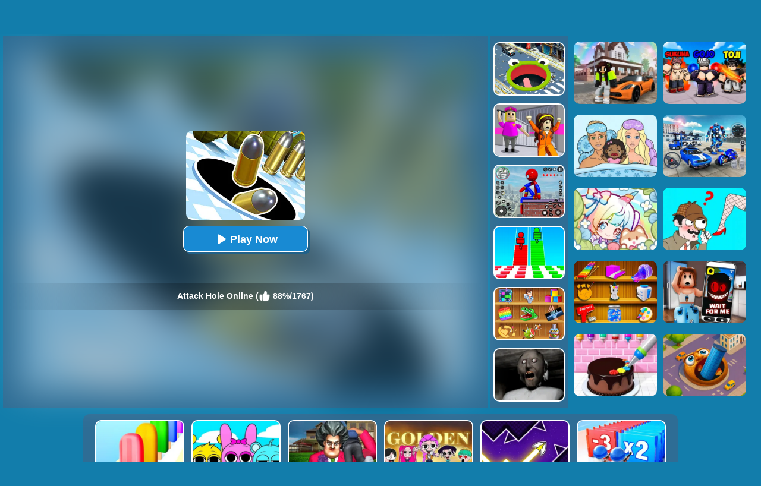

--- FILE ---
content_type: text/html; charset=UTF-8
request_url: https://www.yad.com/Attack-Hole-Online
body_size: 11224
content:
<!DOCTYPE html>
<html lang="en">
<head><meta http-equiv="Content-Type" content="text/html; charset=utf-8">
	<title>Attack Hole Online - Online Unblocked Game</title>
	
	<meta content="index,follow" name="robots">
    
	<meta name="keywords" content="">
	<meta name="description" content="Attack Hole Online is an online shooting game. Absorb enough bullets and then shoot at the enemy accurately. Hit the enemy, come and give it a try!">
    <meta content="width=device-width, initial-scale=1.0, maximum-scale=5.0, minimum-scale=1.0" name="viewport">
    
    	
        <meta property="og:image" content="https://www.yad.com/cdn-cgi/image/quality=78,width=1200,height=630,fit=pad,format=jpeg/thumb/Attack-Hole-Online.jpg">
    	
    <link rel='canonical' href='https://www.yad.com/Attack-Hole-Online'>
    
	<script type="text/javascript" src="/js/jquery-1.11.3.min.js"></script>
    <script defer src="https://analytics.yyggames.com/sdk/v1.0.js"></script>
	<script type="text/javascript" src="/js/blue/global.js?2025110101"></script>
    
	<link rel="shortcut icon" href="/favicon.ico">

    <style>
		body{margin:0;padding:0;font-size:12px;color:#fff;font-family:Verdana,Geneva,sans-serif;background:#127DAB}html,body{height:100%}html{-webkit-text-size-adjust:100%}.WholeContainer{min-height:100%;min-height:-moz-calc(100% - 40px);min-height:-webkit-calc(100% - 40px);min-height:-o-calc(100% - 40px);min-height:calc(100% - 40px);height:auto!important}dl,dt,dd,ul,li,h1,h2,form,input,textarea,p,td,h4,h3{padding:0;margin:0}ul,dl{list-style:none}img{vertical-align:top;border:0}.clear{clear:both}.left{float:left}.right{float:right}div.header{min-width:300px;width:100%;height:50px;opacity:1;background:#48a0c9;background:-webkit-linear-gradient(top,#48a0c9 0%,#29638b 100%);background:linear-gradient(to bottom,#48a0c9 0%,#29638b 100%);filter:progid:DXImageTransform.Microsoft.gradient(startColorstr='#48a0c9',endColorstr='#29638b',GradientType=0);border-bottom:1px solid #111;text-align:center;overflow:hidden}div.header_left{float:left;width:40px;padding-left:10px;cursor:pointer}div.header_right{float:right;width:40px;padding-right:10px;cursor:pointer}div.HeaderMenuPC{float:left;width:calc(100% - 90px);font-size:18px;line-height:50px;text-align:left;height:50px;overflow:hidden}div.HeaderMenuPC a{color:#fff;text-decoration:none;padding:0 15px 5px 0}div.HeaderMenuPC a:hover{color:#eac450}#PopMenuDiv{position:absolute;width:180px;left:0;top:50px;z-index:1000;text-align:left;display:none}#PopMeneUL li{width:100%;height:32px;line-height:32px;font-size:14px;overflow:hidden;border-bottom:#427799 1px solid;background:#307199;padding:3px 0 3px 10px;color:#fff}#PopMeneUL li.selected{background:#2a5e7e}#PopMeneUL li.selected a{color:#FFF}#PopMeneUL li a{text-decoration:none;color:#FFF}#PopMeneUL li img{padding:0 5px 0 0}#searchDiv{width:100%;height:30px;padding:0 0 0 0;position:relative;display:none;clear:both;margin-top:-1px}#searchForm #keywordsDiv{height:30px;float:left;width:100%}#searchForm #keywordsInput{width:100%;height:30px;padding-left:5px;padding-right:60px}#searchForm #submitDiv{width:60px;height:30px;float:right;position:absolute;right:0}#searchForm #submitInput{width:100%;height:30px;border:0;background-color:#1f4a64;color:#FFF;font-weight:700}div.allgames{margin-left:auto;margin-right:auto;height:auto}div.thumb{text-align:center;position:relative;aspect-ratio:4 / 3;float:left;overflow:hidden}div.thumb{--margin:5px;--allWidth:calc(100% - 20px);--width:calc((100% - 20px)/2);margin:var(--margin);width:var(--width)}.tag-featured{position:absolute;top:0;left:0;width:58px;height:58px;background:url(/images/blue/tag-featured12.png) 0 0 no-repeat;display:none}@media only screen and (min-width:300px){div.thumb{--margin:5px;--allWidth:calc(100% - 30px);--width:calc((100% - 30px)/3);margin:var(--margin);width:var(--width)}.tag-featured{display:none}}@media only screen and (min-width:450px){.tag-featured{display:block}}@media only screen and (min-width:600px){div.thumb{--margin:5px;--allWidth:calc(100% - 40px);--width:calc((100% - 40px)/4);margin:var(--margin);width:var(--width)}.tag-featured{display:block}}@media only screen and (min-width:1000px){div.thumb{--margin:5px;--allWidth:calc(100% - 60px);--width:calc((100% - 60px)/6);margin:var(--margin);width:var(--width)}.tag-featured{display:block}}@media only screen and (min-width:1400px){div.thumb{--margin:5px;--allWidth:calc(100% - 80px);--width:calc((100% - 80px)/8);margin:var(--margin);width:var(--width)}.tag-featured{display:block}}div.thumb a img{width:100%;height:100%;border-radius:10px;-webkit-border-radius:10px;-moz-border-radius:10px;-ms-border-radius:10px;-o-border-radius:10px;border:2px solid #fff;box-sizing:border-box;-moz-box-sizing:border-box;-webkit-box-sizing:border-box}div.thumb a{color:#f5f500;text-decoration:none}div.thumb div.GameName{position:absolute;bottom:2px;left:2px;width:calc(100% - 4px);;height:auto;display:none;color:#fff;background-color:#3a84ae;padding:5px 0 5px 0;font-size:12px;font-family:Verdana,Geneva,sans-serif;border-bottom-left-radius:10px;border-bottom-right-radius:10px}#loadingmoregames{clear:both;width:100%;text-align:center;padding:10px;box-sizing:border-box;-moz-box-sizing:border-box;-webkit-box-sizing:border-box}.foot{height:40px;width:100%;min-width:300px;line-height:40px;color:#fff;clear:both;overflow:hidden;text-align:center;background:#103455}.foot a{color:#fff;text-decoration:none}div.bottomtext{clear:both;padding:5px 10px 10px 10px;color:#fff;width:100%;min-width:240px;box-sizing:border-box;-moz-box-sizing:border-box;-webkit-box-sizing:border-box;font-size:14px;line-height:20px}div.bottomtext a{color:#fff;font-weight:700;text-decoration:none}#backToTop{width:60px;height:50px;position:fixed;bottom:50px;right:10px;display:none;background:url(/images/blue/backtotop.png);cursor:pointer}.game-category{width:100%;overflow:hidden}.game-category .title{text-align:center;color:#fff;font-size:22px;padding-bottom:10px}.game-category .list{overflow:hidden;margin:0 -12px 0 5px}.game-category .list a{display:none;font-size:12px;float:left;color:#fff;box-shadow:-1px 1px 6px 0 rgba(0,0,0,.2);margin:5px 12px 5px 0;padding:3px;overflow:hidden;width:calc(33% - 12px);box-sizing:border-box}.game-category .list a:nth-child(-n+36){display:block}.game-category .list a:hover{color:#fdb504}.game-category .list .item{width:100%;height:100%;float:inherit}.game-category .list .item img{height:100%;width:100%;border-radius:10px}.game-category .list .name{float:left;height:30px;display:flex;justify-content:center;align-items:center;width:100%}.game-category .list .name .text{float:left;text-align:center}@media only screen and (min-width:800px){.game-category .list a{font-size:13px}.game-category .list .item{width:100px;height:100px;float:left}.game-category .list .name{height:100px;width:calc(100% - 100px)}}@media only screen and (min-width:600px){.game-category .list a{width:calc(25% - 14px)}}@media only screen and (min-width:1400px){.game-category .list a{width:calc((100% / 6) - 13px);font-size:14px}}.show-text-card,.hide-text-card{line-height:24px}.show-text-card{margin:16px;content-visibility:auto;contain:layout paint;contain-intrinsic-size:400px;overflow-anchor:none;border-radius:10px;background-color:#2e6d95;height:auto;position:relative;color:#fff;font-size:14px;overflow-anchor:auto}.show-text-card h1,.hide-text-card h1{font-size:18px;padding:0 0 10px 0}.show-text-card h2,.hide-text-card h2{font-size:16px;padding:10px 0 10px 0}.show-text-card h3,.hide-text-card h3{font-size:15px;padding:0 0 10px 0}.show-text-card ol,.hide-text-card ol{margin-top:0;margin-bottom:0}.show-text-card ul,.hide-text-card ul,.show-text-card dl,.hide-text-card dl{list-style-type:disc;margin-left:40px}.show-text-card a{color:#fff;text-decoration:none;font-weight:700}.show-text-card .show-text{height:100%;overflow:hidden auto;padding:30px 30px 0}.show-text-card .show-button{background-color:#2e6d95;height:50px;padding-top:10px;padding-left:30px}.show-text-card .show-button .button-span{cursor:pointer;-webkit-text-decoration:none;text-decoration:none;color:#fdb504;font-weight:700}.hide-text-card{margin:16px;content-visibility:auto;contain:layout paint;contain-intrinsic-size:400px;overflow-anchor:none;border-radius:10px;background-color:#2e6d95;height:200px;position:relative;color:#fff;font-size:14px;overflow-anchor:auto}.hide-text-card a{color:#fff;text-decoration:none;font-weight:700}.hide-text-card .show-text{height:100%;overflow:hidden auto;padding:30px 30px 0}.hide-text-card .show-button{position:absolute;bottom:0;left:0;right:4px;background:linear-gradient(180deg,rgba(19,20,30,0) 0%,#2e6d95 35.42%);height:50px;padding-top:40px;padding-left:30px}.hide-text-card .show-button .button-span{cursor:pointer;-webkit-text-decoration:none;text-decoration:none;color:#fdb504;font-weight:700}#moneyNoticeMessage{padding:4px 10px 4px 10px;position:fixed;z-index:1050;font-family:Verdana;min-width:300px;max-width:430px;width:80%;min-height:160px;color:#00335e;-moz-border-radius:6px;-webkit-border-radius:6px;border-radius:6px;-moz-box-shadow:0 0 11px #000;-webkit-box-shadow:0 0 11px #000;box-shadow:0 0 11px #000;left:50%;top:50%;transform:translate(-50%,-50%);opacity:1;background-image:url(/images/blue/msgBoxBackGround.png)}#moneyNoticeMessage div.msgBoxTitle{padding:5px 0 5px 0;font-size:16px;font-weight:lighter;color:#00335e;width:100%;border-bottom:1px solid #002c5f}#moneyNoticeMessage div.msgBoxImage{margin:0 5px 0 0;display:block;float:left;height:75px;width:75px}#moneyNoticeMessage div.msgBoxImage img{height:75px;width:75px}#moneyNoticeMessage div.msgBoxContainer{line-height:18px;padding:10px 0 0 0}@media screen and (min-width:390px){#moneyNoticeMessage div.msgBoxContainer{line-height:22px}}@media screen and (min-width:523px){#moneyNoticeMessage div.msgBoxContainer{line-height:22px;font-size:15px}}#moneyNoticeMessage div.msgBoxButtons{display:inline-block;width:100%;text-align:right}#moneyNoticeMessage div.msgBoxButtons input[type='button']{cursor:pointer;margin:2px;height:35px;width:90px;border:1px solid #AFAFAF;background-color:#004076;color:#FFF;-moz-border-radius:6px;-webkit-border-radius:6px;border-radius:6px;outline:none}#moneyNoticeMessage div.msgBoxButtons input[type='button']:hover{background-color:#00549c;color:#fff}#moneyNoticeMessage div.msgBoxButtons input[type='button']:active{background-color:#AAA;color:#fff}#moneyNoticeMessage div.msgBoxButtons input[type='button']:focus{outline:none;border:solid 2px #FC6}#moneyNoticeMessage div.msgBoxButtons input[type='button']::-moz-focus-inner{outline:none;border:none}#feedbackContainerDiv{display:none;padding:4px 10px 4px 10px;position:fixed;z-index:1050;font-family:Verdana;min-width:300px;max-width:500px;width:80%;color:#00335e;-moz-border-radius:6px;-webkit-border-radius:6px;border-radius:6px;-moz-box-shadow:2px 3px 5px #222;-webkit-box-shadow:2px 3px 5px #222;box-shadow:2px 3px 5px #222;left:50%;top:50%;transform:translate(-50%,-50%);opacity:1;background-color:#f4f6fa}#feedbackDiv{overflow:scroll;-ms-overflow-style:none;scrollbar-width:none}#feedbackDiv::-webkit-scrollbar{display:none}#feedbackContainerDiv div.feedback-title{padding:5px 0 5px 0;font-size:16px;font-weight:lighter;color:#00335e;width:100%;text-align:center;border-bottom:1px solid #002c5f}#feedbackContainerDiv label{font-size:12px;color:#00335e;line-height:30px}#feedbackContainerDiv input,#feedbackContainerDiv select,#feedbackContainerDiv textarea{width:100%;height:30px;border:1px solid #ccc;padding:0 5px;box-sizing:border-box}#feedbackContainerDiv textarea{height:200px}#feedbackContainerDiv #submitFeedback{width:200px;margin:10px 0 10px 0;background-color:#e5e7ea;color:#fff;font-weight:700}#feedbackContainerDiv #submitFeedback:disabled{cursor:not-allowed;pointer-events:all!important}#closefeedbackContainerDiv{background:url(/images/blue/delete.png) 0 0;background-size:100% 100%;width:32px;height:32px;position:absolute;top:-12px;right:-12px;cursor:pointer;z-index:1100}#gamesPagination{clear:both;width:100%;text-align:center;padding-top:10px}#gamesPagination ul{list-style:none}#gamesPagination ul a{text-decoration:none;color:#fff}#gamesPagination ul li{display:inline-block;width:50px;height:50px;border-radius:50%;font-size:22px;border-radius:50%;line-height:50px;background-color:#2e6d94;color:#fff}#gamesPagination ul li.pagination-li-active{color:#fff;background-color:#245d7f;border:#fff 1px solid}#gamesPagination ul li.pagination-li-split{background-color:transparent}#gamesPagination ul li.pagination-li-first{background:#2e6d94;color:#fff}#gamesPagination ul li.pagination-li-first a{color:#fff}#gamesPagination ul li.pagination-li-mobile{width:200px;border-radius:30px}#gamesPagination ul li.pagination-li-mobile{display:none}@media screen and (max-width:600px){#gamesPagination ul li{display:none}#gamesPagination ul li.pagination-li-mobile{display:inline-block;margin:10px 10px}}	</style>
	
            
                <script async src="//pagead2.googlesyndication.com/pagead/js/adsbygoogle.js" data-ad-client="ca-pub-7409460644561046" data-ad-channel="7970702416" data-ad-frequency-hint="30s"></script>
                
        
<link rel="manifest" href="/manifest.json?2017022102">
<script>
if ('serviceWorker' in navigator) {
  window.addEventListener('load', function() {
    navigator.serviceWorker.register('/serviceworker-2.js').then(function(registration) {
      // Registration was successful
      console.log('ServiceWorker registration successful with scope: ', registration.scope);
    }).catch(function(err) {
      // registration failed :(
      console.log('ServiceWorker registration failed: ', err);
    });
  });
  window.addEventListener('beforeinstallprompt', (event) => {
     // console.log('beforeinstallprompt', event);
      // Stash the event so it can be triggered later.
      window.deferredPrompt = event;
      // Remove the 'hidden' class from the install button container
      showInstallContainer["browser"]=true;
      ShowOrHideInstallContainer();
  });
  window.addEventListener('appinstalled', (event) => {
      //console.log('appinstalled', event);
      // Clear the deferredPrompt so it can be garbage collected
      window.deferredPrompt = null;
  });
}
(function (w, d, s, l, i) {
      w[l] = w[l] || []; w[l].push({
        'gtm.start':
          new Date().getTime(), event: 'gtm.js'
      }); var f = d.getElementsByTagName(s)[0],
        j = d.createElement(s), dl = l != 'dataLayer' ? '&l=' + l : ''; j.async = true; j.src =
          'https://www.googletagmanager.com/gtm.js?id=' + i + dl; f.parentNode.insertBefore(j, f);
    })(window, document, 'script', 'dataLayer', 'GTM-NMRX37CK');
</script>

<script>
if(navigator.platform === 'MacIntel' && navigator.maxTouchPoints > 1){
	setcookie("ISMOBILE",1,31536000000,"/"); 
	setcookie("ISIOS",1,31536000000,"/"); 
	setcookie("ISTABLET",1,31536000000,"/"); 
	location.reload();
}
$(document).ready(function(){
	$(document).on("mouseenter", '.thumb',function () {
		$(this).find("div").slideDown('fast');
	});
	$(document).on("mouseleave", '.thumb',function () {
		$(this).find("div").hide();
	});
});
</script>

<!--<script async src="https://securepubads.g.doubleclick.net/tag/js/gpt.js"></script>-->

</head>

<body><div class="WholeContainer">

<div class="header">
	        <div class="header_left" style="width:calc(100% - 300px);">
        	<div style="float:left;width:85px;text-align:left;"><a href='/'><img src="/images/blue/logo.png" alt="yad.com" style='width:65px;height:48px;'></a></div>
            <div class="HeaderMenuPC">
            <a href="/new-games">New</a>
            <a href="/best-games">Best</a>
            <a href="/hot-games">Hot</a>
                        	<a href='/Brainrot-games'>Brainrot</a>
                        	<a href='/Minecraft-games'>Minecraft</a>
                        	<a href='/Running-games'>Running</a>
                        	<a href='/Simulation-games'>Simulation</a>
                        	<a href='/Skill-games'>Skill</a>
                        <a href="/played-games" rel="nofollow">Played</a>
            <a href="/favourite-games" rel="nofollow">Favourite</a>
            <a href="/tags">Tags</a>
            </div>
        </div>
        
        <div class="header_right">
            <img src="/images/blue/search.png" id="searchImg" alt="search" style='width:40px;height:40px;padding-top:5px;'>
        </div>
    </div>

<div id="searchDiv">
	<form action="/presearch.php" method="post" id="searchForm">
    <div id="keywordsDiv"><input type='search' name="keywords" placeholder="search a game" id="keywordsInput" value=""></div>
    <div id="submitDiv"><input type="submit" name="submit" value="GO" id="submitInput"></div>
    </form>
</div>

	<div style="clear:both;height:5px;"></div>

<script type="text/javascript">
var thegame_width=562;
var thegame_height=937;
var thegame_id=4286;
var ad_channel="8651259617";
var video_ads=false;
//var ScrollTopValue=60; var ScrollTopValueGame=246; var RightAdDivTop=151; var RightAdDivTopGame=251;
var ScrollTopValue=58; var ScrollTopValueGame=58; var RightAdTopDivTop=61; var RightAdTopDivTopGame=61; var RightAdDivTop=332; var RightAdDivTopGame=332;
var descriptionURL="https://www.yad.com/Attack-Hole-Online";
var SysOS="pc";var PreGameAdURL="https://googleads.g.doubleclick.net/pagead/ads?ad_type=video_image&client=ca-games-pub-7409460644561046&channel=4234831216&videoad_start_delay=0&hl=en&max_ad_duration=30000&description_url=";
</script>

<link rel="stylesheet" type="text/css" href="/css/blue/game_pc.css?2025042801">
<script type="text/javascript"  src="//imasdk.googleapis.com/js/sdkloader/ima3.js"></script>
<script type="text/javascript" src="/js/afg_yad_20241127.js?2024112701"></script>
<script type="text/javascript" src="/js/blue/game_pc-AFG.js?2026012301"></script>
<script>
//setTimeout("SkipAdAndShowGame()", 20000);//20000
//setTimeout("ShowSkipAdDiv()", 50000);


setTimeout("AddGamePlay(4286)", 8000);
// $(document).ready(function(){
// 	setTimeout("$('#ClickToPlayButtton').html(`<svg width='25px' height='25px' viewBox='0 0 20 20' fill='#fff' xmlns='http://www.w3.org/2000/svg' style='display: inline-block;margin: 7px 3px 0 0;'><path d='M15.795 11.272L7.795 16.272C6.79593 16.8964 5.5 16.1782 5.5 15L5.5 5.00002C5.5 3.82186 6.79593 3.1036 7.795 3.72802L15.795 8.72802C16.735 9.31552 16.735 10.6845 15.795 11.272Z' fill='#fff'></path></svg> Play Now`);document.getElementById('ClickToPlayHref').addEventListener('click', function() { StartToShowAd(); });", 2000);//20000
// });
function updateClickToPlayButttonToPlay(){
    $('#ClickToPlayButtton').html(`<svg width='25px' height='25px' viewBox='0 0 20 20' fill='#fff' xmlns='http://www.w3.org/2000/svg' style='display: inline-block;margin: 8px 3px 0 0;'><path d='M15.795 11.272L7.795 16.272C6.79593 16.8964 5.5 16.1782 5.5 15L5.5 5.00002C5.5 3.82186 6.79593 3.1036 7.795 3.72802L15.795 8.72802C16.735 9.31552 16.735 10.6845 15.795 11.272Z' fill='#fff'></path></svg> Play Now`);
    document.getElementById('ClickToPlayHref').addEventListener('click', function() { StartToShowAd(); });
}
</script>
<script type="application/ld+json"> {
    "@context": "https://schema.org/",
    "@type": "SoftwareApplication",
    "applicationCategory": "VideoGame",
    "description": " 
  Stick Duel Medieval Wars is a fun fighting game. In this game, you control a magical black hole.
  You have 30 seconds to use the black hole to collect bullets. The more bullets, the better,
  because you will face a very powerful enemy. The bullets are ready, the next step is to destroy
  the enemy. Keep shooting at him, which will consume a lot of your bullets. You can also upgrade...",
    "image": "https://www.yad.com/thumb/Attack-Hole-Online.jpg",
    "name": "Attack Hole Online",
    "url": "https://www.yad.com/Attack-Hole-Online",
    "aggregateRating": {
      "@type": "AggregateRating",
      "bestRating": "100",
      "ratingCount": "1767",
      "ratingValue": "88",
      "worstRating": "0"
    },
    "creator": {
      "@type": "Person",
      "name": "Yad"
    },
    "offers": {
      "@type": "Offer",
      "availability": "http://schema.org/InStock",
      "price": "0",
      "Category": "free",
      "priceCurrency": "USD"
    },
    "operatingSystem": "any"
  }
</script>

<div id="game_middle">
	<div id="LeftAdDiv">
        
<style>
.PC_playgame_left_AD { width: 160px; height: 600px; }
</style>
<!-- yad_PC_playgame_left -->
<ins class="adsbygoogle PC_playgame_left_AD"
     style="display:inline-block"
     data-ad-client="ca-pub-7409460644561046"
     data-ad-slot="8351310225"></ins>
<script>
     (adsbygoogle = window.adsbygoogle || []).push({});
</script>

	</div>

	<div id="LeftGamesThumbDiv">
    		
                                                                                                                                                            <div class="thumb" id='game-4473'><a href="/Going-Balls-3d"><img src='https://www.yad.com/cdn-cgi/image/quality=78,format=auto/thumb/Going-Balls-3d.jpg' alt="Going Balls 3D" /><div class='GameName'>Going Balls 3D</div></a></div>
                                                <div class="thumb" id='game-4749'><a href="/Sandwich-Runner"><img src='https://www.yad.com/cdn-cgi/image/quality=78,format=auto/thumb/Sandwich-Runner.jpg' alt="Sandwich Runner" /><div class='GameName'>Sandwich Runner</div></a></div>
                                                <div class="thumb" id='game-5344'><a href="/Number-Master-Run-And-Merge"><img src='https://www.yad.com/cdn-cgi/image/quality=78,format=auto/thumb/Number-Master-Run-And-Merge.jpg' alt="Number Master Run And Merge" /><div class='GameName'>Number Master Run And Merge</div></a></div>
                                                <div class="thumb" id='game-4694'><a href="/Johnny-Trigger-Sniper"><img src='https://www.yad.com/cdn-cgi/image/quality=78,format=auto/thumb/Johnny-Trigger-Sniper.jpg' alt="Johnny Trigger Sniper " /><div class='GameName'>Johnny Trigger Sniper </div></a></div>
                                                <div class="thumb" id='game-4715'><a href="/Mega-Ramp-Car-Stunts"><img src='https://www.yad.com/cdn-cgi/image/quality=78,format=auto/thumb/Mega-Ramp-Car-Stunts.jpg' alt="Mega Ramp Car Stunts" /><div class='GameName'>Mega Ramp Car Stunts</div></a></div>
                                                <div class="thumb" id='game-4240'><a href="/Prankster-3d"><img src='https://www.yad.com/cdn-cgi/image/quality=78,format=auto/thumb/Prankster-3d.jpg' alt="Prankster 3D" /><div class='GameName'>Prankster 3D</div></a></div>
                                                                                                                                                                                                                                                                                                                                                                                                                                                                                                                                                                                                                                                                                                                                                                                                                
	</div>
	
	<div id="pregamediv" style="position: relative;">
        <div style="position: absolute;width:calc(100% - 60px);height:calc(100% - 60px);top: 30px;left:30px;background: url(https://www.yad.com/cdn-cgi/image/quality=78,format=auto/thumb/Attack-Hole-Online.jpg) center / 100% 100% no-repeat;filter: blur(30px);opacity: .5;z-index:5;">
        </div>
		<div id="pregamediv_ad" style="position: absolute;z-index: 5;"> 
            <div id="adTitle">
                <span class="titleText" itemscope itemtype="https://schema.org/WebPage">
                    <span id="ClickToPlayHref" style="cursor: pointer;"><img src='https://www.yad.com/cdn-cgi/image/quality=78,format=auto/thumb/Attack-Hole-Online.jpg' alt="Attack Hole Online" itemprop="primaryImageOfPage" /><button id="ClickToPlayButtton" style="width:210px;height:44px;"><img src="/images/blue/play_loader3.gif" srcset="/images/blue/play_loader.svg" style="width:32px;height:32px;margin-top:4px;" alt="loading"></button></span><br><br>
                    <div class="GameNameText" style="font-size:14px;">Attack Hole Online (<img src="/images/blue/thumbup.png" style="width:20px;height:20px;padding-top: 12px;" alt="rating"> 88%/1767)</div>
                </span>
            </div>
            <div id="adsContainer">
                <div id="adContainer"></div>
                <video id="videoElement"></video>
            </div>
		</div>
		<div id="SkipAdDiv"><a href="javascript:SkipAdAndShowGame();" rel="nofollow">Click to Start Game Now</a></div>
	</div>
	
	<div id="GameDiv">
		<div id="GameDiv_OpareateDiv">
			<div id="GameNameDiv">
            	<b>Attack Hole Online</b>
            </div>	
			<div id="GameOpareateDiv">
				<span id="VoteGameDiv">
            	<a href="#" onclick="RateGame(4286,1);return false;" rel="nofollow"><img src="/images/blue/thumbup.png" alt="I like the game" style="width:16px;height:16px;"></a>
                <a href="#" onclick="RateGame(4286,0);return false;" rel="nofollow"><img src="/images/blue/thumbdown.png" alt="I do not like the game" style="width:16px;height:16px;"></a>
            	</span>
                <span id='game_favourite'>
                <a href="#" onclick="UpdateFavourites();return false;" rel="nofollow" title='Add To My Favourites'><img src="/images/blue/game_addfavourite.png" alt="favourite" style='width:16px;height:16px;'></a>
                </span>
                <a href="#" onclick="$('#feedbackContainerDiv').fadeIn();return false;" title="feedback">
                <svg width="16px" height="16px" viewBox="0 0 16 16" version="1.1" xmlns="http://www.w3.org/2000/svg" xmlns:xlink="http://www.w3.org/1999/xlink" style="padding-left:10px;">
                    <path fill="#fff" d="M8 1c-4.4 0-8 2.5-8 5.5 0 2 2 3.8 4 4.8 0 0 0 0 0 0 0 2.1-2 2.8-2 2.8 2.8 0 4.4-1.3 5.1-2.1 0.3 0 0.6 0 0.9 0 4.4 0 8-2.5 8-5.5s-3.6-5.5-8-5.5z"></path>
                    </svg>
                </a>
            	<a href="#" onclick="EnterFullScreen();return false;" rel="nofollow"><img src="/images/blue/game_fullscreen.png" alt="fullscreen" style="width:16px;height:16px;"></a>
            	<a href="#" onclick="ReplayGame();return false;" rel="nofollow"><img src="/images/blue/refresh.png" alt="replay" style="width:16px;height:16px;"></a>
            </div>	
		</div>
		<div id="GameDiv_GameContainer">
			<div id="GameDiv_ShowGameDiv">
                    <iframe id="game_frame"  sandbox='allow-scripts allow-pointer-lock allow-same-origin allow-forms' webkitallowfullscreen="true" mozallowfullscreen="true" allowfullscreen="true" allow="autoplay" webkit-playsinline="true" scrolling="no" seamless frameborder="0" style="display: block; overflow: hidden; width: 100%; height: 100%;" src="https://html5.gamedistribution.com/9ef258df5cdf40dabcf8a650f744550e/?gd_sdk_referrer_url=https://www.yad.com/Attack-Hole-Online" loading='lazy'></iframe>
			</div>
		</div>

	</div>
	
	<div id="RightGamesThumbDiv">
        
                                                <div class="thumb" id='game-4784'><a href="/Hole-Io"><img src='https://www.yad.com/cdn-cgi/image/quality=78,format=auto/thumb/Hole-Io.jpg' alt="Hole.io" /><div class='GameName'>Hole.io</div></a></div>
                                                                <div class="thumb" id='game-4948'><a href="/Horror-Minecraft-Partytime"><img src='https://www.yad.com/cdn-cgi/image/quality=78,format=auto/thumb/Horror-Minecraft-Partytime.jpg' alt="Horror Minecraft Partytime" /><div class='GameName'>Horror Minecraft Partytime</div></a></div>
                                                                <div class="thumb" id='game-4974'><a href="/Stick-Rope-Hero"><img src='https://www.yad.com/cdn-cgi/image/quality=78,format=auto/thumb/Stick-Rope-Hero.jpg' alt="Stick Rope Hero" /><div class='GameName'>Stick Rope Hero</div></a></div>
                                                                <div class="thumb" id='game-3587'><a href="/Bridge-Race-3d"><img src='https://www.yad.com/cdn-cgi/image/quality=78,format=auto/thumb/Bridge-Race-3d.jpg' alt="Bridge Race 3D" /><div class='GameName'>Bridge Race 3D</div></a></div>
                                                                <div class="thumb" id='game-4759'><a href="/Mini-Games-Casual-Collection"><img src='https://www.yad.com/cdn-cgi/image/quality=78,format=auto/thumb/Mini-Games-Casual-Collection.jpg' alt="Mini Games: Casual Collection" /><div class='GameName'>Mini Games: Casual Collection</div></a></div>
                                                                <div class="thumb" id='game-4517'><a href="/Granny-Granny"><img src='https://www.yad.com/cdn-cgi/image/quality=78,format=auto/thumb/Granny-Granny.jpg' alt="Granny Granny" /><div class='GameName'>Granny Granny</div></a></div>
                                                                                                                                                                                                                                                                                                                                                                                                                                                                                                                                                                                                                                                                                                                                                                                                                                                                                                                                                                                                                                                                                                                                                                                                                                                                                                                    
	</div>		
</div>


<div id="RightAdTopDiv">
	Advertisement<br>
    
<!-- yad_PC_playgame_right_top_responsive_20221030 -->
<ins class="adsbygoogle"
     style="display:inline-block;width:300px;height:250px;"
     data-ad-client="ca-pub-7409460644561046"
     data-ad-slot="7442602984"></ins>
<script>
     (adsbygoogle = window.adsbygoogle || []).push({});
</script>

</div>
<div id="RightAdMiddleDiv">
	Advertisement<br>
    
<!-- yad_PC_playgame_right_middle_responsive_20221030 -->
<ins class="adsbygoogle"
     style="display:block"
     data-ad-client="ca-pub-7409460644561046"
     data-ad-slot="6129521318"
     data-ad-format="auto"
     data-full-width-responsive="true"></ins>
<script>
     (adsbygoogle = window.adsbygoogle || []).push({});
</script>

</div>
    
<div style="clear:both;"></div>

<div id="belowGameDiv" style="width:1000px;box-sizing:border-box;">
    <div class="game_bottom_similiargames">				
        		
                                                                                                                                                                                                                                                                                                                                                                                                <div class="thumb" id='game-3433'><a href="/Popsicle-Stack"><img src='https://www.yad.com/cdn-cgi/image/quality=78,format=auto/thumb/Popsicle-Stack.jpg' alt="Popsicle Stack" /><div class='GameName'>Popsicle Stack</div></a></div>
                                                                <div class="thumb" id='game-5038'><a href="/Sprunki-Music-Scary-Beat-Box"><img src='https://www.yad.com/cdn-cgi/image/quality=78,format=auto/thumb/Sprunki-Music-Scary-Beat-Box.jpg' alt="Sprunki Music Scary Beat Box" /><div class='GameName'>Sprunki Music Scary Beat Box</div></a></div>
                                                                <div class="thumb" id='game-4208'><a href="/Tricky-Master"><img src='https://www.yad.com/cdn-cgi/image/quality=78,format=auto/thumb/Tricky-Master.jpg' alt="Tricky Master" /><div class='GameName'>Tricky Master</div></a></div>
                                                                <div class="thumb" id='game-5540'><a href="/Kpop-Studio-Music-Beats"><img src='https://www.yad.com/cdn-cgi/image/quality=78,format=auto/thumb/Kpop-Studio-Music-Beats.jpg' alt="Kpop Studio Music Beats" /><div class='GameName'>Kpop Studio Music Beats</div></a></div>
                                                                <div class="thumb" id='game-5139'><a href="/Geometry-Arrow"><img src='https://www.yad.com/cdn-cgi/image/quality=78,format=auto/thumb/Geometry-Arrow.jpg' alt="Geometry Arrow" /><div class='GameName'>Geometry Arrow</div></a></div>
                                                                <div class="thumb" id='game-5515'><a href="/Army-Run-Shooting-War"><img src='https://www.yad.com/cdn-cgi/image/quality=78,format=auto/thumb/Army-Run-Shooting-War.jpg' alt="Army Run Shooting War" /><div class='GameName'>Army Run Shooting War</div></a></div>
                                                                <div class="thumb" id='game-4164'><a href="/Army-Merge-Vs-Zombies"><img src='https://www.yad.com/cdn-cgi/image/quality=78,format=auto/thumb/Army-Merge-Vs-Zombies.jpg' alt="Army Merge VS Zombies" /><div class='GameName'>Army Merge VS Zombies</div></a></div>
                                                                <div class="thumb" id='game-2082'><a href="/No-One-Escape"><img src='https://www.yad.com/cdn-cgi/image/quality=78,format=auto/thumb/No-One-Escape.jpg' alt="No One Escape!" /><div class='GameName'>No One Escape!</div></a></div>
                                                                <div class="thumb" id='game-4142'><a href="/Deeeer-Simulator"><img src='https://www.yad.com/cdn-cgi/image/quality=78,format=auto/thumb/Deeeer-Simulator.jpg' alt="Deeeer Simulator" /><div class='GameName'>Deeeer Simulator</div></a></div>
                                                                <div class="thumb" id='game-5477'><a href="/Robots-Battle-Mech-Arena"><img src='https://www.yad.com/cdn-cgi/image/quality=78,format=auto/thumb/Robots-Battle-Mech-Arena.jpg' alt="Robots Battle: Mech Arena" /><div class='GameName'>Robots Battle: Mech Arena</div></a></div>
                                                                <div class="thumb" id='game-5157'><a href="/Age-Of-Apes"><img src='https://www.yad.com/cdn-cgi/image/quality=78,format=auto/thumb/Age-Of-Apes.jpg' alt="Age Of Apes" /><div class='GameName'>Age Of Apes</div></a></div>
                                                                <div class="thumb" id='game-5589'><a href="/Brainrot-World-Hole-Io"><img src='https://www.yad.com/cdn-cgi/image/quality=78,format=auto/thumb/Brainrot-World-Hole-Io.jpg' alt="Brainrot World Hole.io" /><div class='GameName'>Brainrot World Hole.io</div></a></div>
                                                                <div class="thumb" id='game-4321'><a href="/Join-Skibidi-Clash-3d"><img src='https://www.yad.com/cdn-cgi/image/quality=78,format=auto/thumb/Join-Skibidi-Clash-3d.jpg' alt="Join Skibidi Clash 3D" /><div class='GameName'>Join Skibidi Clash 3D</div></a></div>
                                                                <div class="thumb" id='game-5500'><a href="/Brainrot-Fun-Challenge"><img src='https://www.yad.com/cdn-cgi/image/quality=78,format=auto/thumb/Brainrot-Fun-Challenge.jpg' alt="Brainrot Fun Challenge" /><div class='GameName'>Brainrot Fun Challenge</div></a></div>
                                                                <div class="thumb" id='game-5143'><a href="/Moto-Attack-Bike-Racing"><img src='https://www.yad.com/cdn-cgi/image/quality=78,format=auto/thumb/Moto-Attack-Bike-Racing.jpg' alt="Moto Attack - Bike Racing" /><div class='GameName'>Moto Attack - Bike Racing</div></a></div>
                                                                <div class="thumb" id='game-4244'><a href="/Fat-Race-3d"><img src='https://www.yad.com/cdn-cgi/image/quality=78,format=auto/thumb/Fat-Race-3d.jpg' alt="Fat Race 3D" /><div class='GameName'>Fat Race 3D</div></a></div>
                                                                <div class="thumb" id='game-4707'><a href="/Shooting-World-Gun-Fire"><img src='https://www.yad.com/cdn-cgi/image/quality=78,format=auto/thumb/Shooting-World-Gun-Fire.jpg' alt="Shooting World - Gun Fire" /><div class='GameName'>Shooting World - Gun Fire</div></a></div>
                                                                <div class="thumb" id='game-4329'><a href="/Race-Master-3d-Car-Racing"><img src='https://www.yad.com/cdn-cgi/image/quality=78,format=auto/thumb/Race-Master-3d-Car-Racing.jpg' alt="Race Master 3D - Car Racing" /><div class='GameName'>Race Master 3D - Car Racing</div></a></div>
                                                                <div class="thumb" id='game-4443'><a href="/Crowd-Battle-Gun-Rush"><img src='https://www.yad.com/cdn-cgi/image/quality=78,format=auto/thumb/Crowd-Battle-Gun-Rush.jpg' alt="Crowd Battle Gun Rush" /><div class='GameName'>Crowd Battle Gun Rush</div></a></div>
                                                                <div class="thumb" id='game-3654'><a href="/Giant-Wanted"><img src='https://www.yad.com/cdn-cgi/image/quality=78,format=auto/thumb/Giant-Wanted.jpg' alt="Giant Wanted" /><div class='GameName'>Giant Wanted</div></a></div>
                                                                <div class="thumb" id='game-4104'><a href="/Hit-Run-Solo-Leveling"><img src='https://www.yad.com/cdn-cgi/image/quality=78,format=auto/thumb/Hit-Run-Solo-Leveling.jpg' alt="Hit & Run: Solo Leveling" /><div class='GameName'>Hit & Run: Solo Leveling</div></a></div>
                                                                <div class="thumb" id='game-4227'><a href="/Big-Game-Hunting"><img src='https://www.yad.com/cdn-cgi/image/quality=78,format=auto/thumb/Big-Game-Hunting.jpg' alt="Big Game Hunting" /><div class='GameName'>Big Game Hunting</div></a></div>
                                                                <div class="thumb" id='game-4689'><a href="/Phone-Case-Diy-Run"><img src='https://www.yad.com/cdn-cgi/image/quality=78,format=auto/thumb/Phone-Case-Diy-Run.jpg' alt="Phone Case DIY Run" /><div class='GameName'>Phone Case DIY Run</div></a></div>
                                                                <div class="thumb" id='game-5474'><a href="/Megabot-Robot-Car-Transform"><img src='https://www.yad.com/cdn-cgi/image/quality=78,format=auto/thumb/Megabot-Robot-Car-Transform.jpg' alt="Megabot - Robot Car Transform" /><div class='GameName'>Megabot - Robot Car Transform</div></a></div>
                                                                                                                                                                                                                                                                                                                                                                                                                                            
            
            <div style='clear:both;width:100%;'>
                <a href="/randomgame" onclick="dataLayer.push({ 'event': 'click_play_a_random_game_button','pageType':'game' });"><img src="https://www.yad.com/cdn-cgi/image/quality=78,fit=cover,format=auto/images/blue/random-game.png" style="height: 60px;margin: 5px auto;display: block;clear:both;" alt="Random Game"></a>
            </div>
            
            <div class="game-category">
                <div class="title">
                    Game Categories
                </div>
                <div class="list">
                                            <a href="/Clicker-games">
	<div class="item">
		<img src="https://www.yad.com/cdn-cgi/image/quality=78,format=auto/tag-thumb/Clicker.jpg" alt="" />
	</div>
	<div class="name">
		<span class="text">Clicker Games</span>
	</div>
</a>
                                            <a href="/3d-games">
	<div class="item">
		<img src="https://www.yad.com/cdn-cgi/image/quality=78,format=auto/tag-thumb/3d.jpg" alt="" />
	</div>
	<div class="name">
		<span class="text">3D Games</span>
	</div>
</a>
                                            <a href="/Hypercasual-Unblocked-games">
	<div class="item">
		<img src="https://www.yad.com/cdn-cgi/image/quality=78,format=auto/tag-thumb/Hypercasual-Unblocked.jpg" alt="" />
	</div>
	<div class="name">
		<span class="text">Hypercasual Unblocked Games</span>
	</div>
</a>
                                            <a href="/Attack-games">
	<div class="item">
		<img src="https://www.yad.com/cdn-cgi/image/quality=78,format=auto/tag-thumb/Attack.jpg" alt="" />
	</div>
	<div class="name">
		<span class="text">Attack Games</span>
	</div>
</a>
                                            <a href="/Relaxing-games">
	<div class="item">
		<img src="https://www.yad.com/cdn-cgi/image/quality=78,format=auto/tag-thumb/Relaxing.jpg" alt="" />
	</div>
	<div class="name">
		<span class="text">Relaxing Games</span>
	</div>
</a>
                                            <a href="/Timing-games">
	<div class="item">
		<img src="https://www.yad.com/cdn-cgi/image/quality=78,format=auto/tag-thumb/Timing.jpg" alt="" />
	</div>
	<div class="name">
		<span class="text">Timing Games</span>
	</div>
</a>
                                            <a href="/Avoid-games">
	<div class="item">
		<img src="https://www.yad.com/cdn-cgi/image/quality=78,format=auto/tag-thumb/Avoid.jpg" alt="" />
	</div>
	<div class="name">
		<span class="text">Avoid Games</span>
	</div>
</a>
                                            <a href="/Simulation-games">
	<div class="item">
		<img src="https://www.yad.com/cdn-cgi/image/quality=78,format=auto/tag-thumb/Simulation.jpg" alt="" />
	</div>
	<div class="name">
		<span class="text">Simulation Games</span>
	</div>
</a>
                                            <a href="/Collect-games">
	<div class="item">
		<img src="https://www.yad.com/cdn-cgi/image/quality=78,format=auto/tag-thumb/Collect.jpg" alt="" />
	</div>
	<div class="name">
		<span class="text">Collect Games</span>
	</div>
</a>
                                            <a href="/Kids-games">
	<div class="item">
		<img src="https://www.yad.com/cdn-cgi/image/quality=78,format=auto/tag-thumb/Kids.jpg" alt="" />
	</div>
	<div class="name">
		<span class="text">Kids Games</span>
	</div>
</a>
                                            <a href="/Gun-games">
	<div class="item">
		<img src="https://www.yad.com/cdn-cgi/image/quality=78,format=auto/tag-thumb/Gun.jpg" alt="" />
	</div>
	<div class="name">
		<span class="text">Gun Games</span>
	</div>
</a>
                                            <a href="/Boy-games">
	<div class="item">
		<img src="https://www.yad.com/cdn-cgi/image/quality=78,format=auto/tag-thumb/Boy.jpg" alt="" />
	</div>
	<div class="name">
		<span class="text">Boy Games</span>
	</div>
</a>
                                            <a href="/Sword-games">
	<div class="item">
		<img src="https://www.yad.com/cdn-cgi/image/quality=78,format=auto/tag-thumb/Sword.jpg" alt="" />
	</div>
	<div class="name">
		<span class="text">Sword Games</span>
	</div>
</a>
                                            <a href="/Helicopter-games">
	<div class="item">
		<img src="https://www.yad.com/cdn-cgi/image/quality=78,format=auto/tag-thumb/Helicopter.jpg" alt="" />
	</div>
	<div class="name">
		<span class="text">Helicopter Games</span>
	</div>
</a>
                                            <a href="/Defense-games">
	<div class="item">
		<img src="https://www.yad.com/cdn-cgi/image/quality=78,format=auto/tag-thumb/Defense.jpg" alt="" />
	</div>
	<div class="name">
		<span class="text">Defense Games</span>
	</div>
</a>
                                            <a href="/Makeup-games">
	<div class="item">
		<img src="https://www.yad.com/cdn-cgi/image/quality=78,format=auto/tag-thumb/Makeup.jpg" alt="" />
	</div>
	<div class="name">
		<span class="text">Makeup Games</span>
	</div>
</a>
                                            <a href="/Christmas-games">
	<div class="item">
		<img src="https://www.yad.com/cdn-cgi/image/quality=78,format=auto/tag-thumb/Christmas.jpg" alt="" />
	</div>
	<div class="name">
		<span class="text">Christmas Games</span>
	</div>
</a>
                                            <a href="/Doctor-games">
	<div class="item">
		<img src="https://www.yad.com/cdn-cgi/image/quality=78,format=auto/tag-thumb/Doctor.jpg" alt="" />
	</div>
	<div class="name">
		<span class="text">Doctor Games</span>
	</div>
</a>
                                            <a href="/City-games">
	<div class="item">
		<img src="https://www.yad.com/cdn-cgi/image/quality=78,format=auto/tag-thumb/City.jpg" alt="" />
	</div>
	<div class="name">
		<span class="text">City Games</span>
	</div>
</a>
                                            <a href="/Robot-games">
	<div class="item">
		<img src="https://www.yad.com/cdn-cgi/image/quality=78,format=auto/tag-thumb/Robot.jpg" alt="" />
	</div>
	<div class="name">
		<span class="text">Robot Games</span>
	</div>
</a>
                                            <a href="/Dating-games">
	<div class="item">
		<img src="https://www.yad.com/cdn-cgi/image/quality=78,format=auto/tag-thumb/Dating.jpg" alt="" />
	</div>
	<div class="name">
		<span class="text">Dating Games</span>
	</div>
</a>
                                            <a href="/Weapon-games">
	<div class="item">
		<img src="https://www.yad.com/cdn-cgi/image/quality=78,format=auto/tag-thumb/Weapon.jpg" alt="" />
	</div>
	<div class="name">
		<span class="text">Weapon Games</span>
	</div>
</a>
                                            <a href="/Flight-games">
	<div class="item">
		<img src="https://www.yad.com/cdn-cgi/image/quality=78,format=auto/tag-thumb/Flight.jpg" alt="" />
	</div>
	<div class="name">
		<span class="text">Flight Games</span>
	</div>
</a>
                                            <a href="/randomgame" onclick="dataLayer.push({ 'event': 'click_play_a_random_game_button','pageType':'last_tag' });">
	<div class="item">
		<img src="https://www.yad.com/cdn-cgi/image/quality=78,format=auto/tag-thumb/Random.jpg" alt="" />
	</div>
	<div class="name">
		<span class="text">Random Game</span>
	</div>
</a>
                                    </div>
            </div>
        </div>
    
        <div class="hide-text-card" id="bottom-text-card">
            <div class="show-text"  style="overflow: hidden;">
                <h1>Attack Hole Online</h1><h2>Play [Attack Hole Online] Game Online On Yad.com</h2><p>
  Stick Duel Medieval Wars is a fun fighting game. In this game, you control a magical black hole.
  You have 30 seconds to use the black hole to collect bullets. The more bullets, the better,
  because you will face a very powerful enemy. The bullets are ready, the next step is to destroy
  the enemy. Keep shooting at him, which will consume a lot of your bullets. You can also upgrade
  your cave and earn money to buy new weapons and equipment. Become the overlord of this world.
</p>
<h2>Features</h2>
<ul>
  <li>Control a magical black hole,</li>
  <li>Absorb as many bullets as possible within 30 seconds</li>
  <li>Shoot at enemy</li>
  <li>Upgrade your cave</li>
</ul>
 
		
		<h2>How to play Attack Hole Online?</h2><p>
  <b>PC &amp; Mobile</b>
  <br>
  Mouse click or tap to shoot</p>

		
		<h2>Game Rating</h2>88% of 1767 players like it. The game was played 126,020 times since June-25th-2023
		
		<h2>Can I play Attack Hole Online on desktops, mobile phones and tablets?</h2>
		Yes, of course. Attack Hole Online can be played on your computers and mobile devices like android phones, iphones and tablets.

		<h2>Can I Play The Game For Free?</h2>Yes, you can play all games online for free on YAD. Just open the page in a Web browser (desktop, mobile or pad) and enjoy yourself.<br>So, what are you waiting for? If you feel happy when playing our games, remember to bookmark yad.com and share it to your friends. Have fun!
            </div>
            <div class="show-button">
                <span class="button-span" id="bottom-button-span" onclick="changeShow()">Show more</span>
            </div>
        </div>
</div>

<div style="clear:both;height:20px;"></div>

<audio autoplay>
<source src="/images/sound/yad.ogg" type="audio/ogg">
<source src="/images/sound/yad.m4a" type="audio/mpeg">
<source src="/images/sound/yad.mp3" type="audio/mpeg">
</audio>
<div id="feedbackContainerDiv">
    <div id="closefeedbackContainerDiv" title="Close"></div>
    <div id="feedbackDiv">
        <div class="feedback-title">
            <b>Feedback</b>
            <br>
            <span style="font-size:12px;">Attack Hole Online</span>
        </div>
        <div class="feedback-form">
            <form id="feedbackForm">
                <label for="issue">Issue:</label>
                <br>
                <input type="hidden" name="game_id" value="4286">
                <select name="issue" id="feedbackIssue">
                    <option
                        value="-1"
                        disabled
                        selected
                        hidden
                    >What's the issue?</option>
                                        <option value="0">The game doesn't load</option>
                                        <option value="1">The game is not working</option>
                                        <option value="2">I saw something inappropriate</option>
                                        <option value="3">I have a suggestion</option>
                                        <option value="4">Other</option>
                                    </select>
                <br>
                <label for="email">Your Email (optional):</label>
                <br>
                <input type="text" name="email" id="feedbackEmail">
                <br>
                <label for="message">Message:</label>
                <br>
                <textarea
                    name="message"
                    id="feedbackMessage"
                    style="padding-top:5px;"
                    placeholder="Please provide some details, thank you."
                ></textarea>
                <br>
                <div class="feedback-buttons">
                    <input
                        type="button"
                        value="Send Feedback"
                        id="submitFeedback"
                        disabled
                    >
                </div>
                <div id="feedbackResult"></div>
            </form>
        </div>
    </div>
</div>
<script type="text/javascript">
var google_tag_params = {
gameType: "Kids,Boy,3D,Hypercasual Unblocked,Avoid,Relaxing,Collect,Simulation,Attack,Timing,Gun,Clicker"
};
</script> 
<script>
if (document.referrer.length > 0 && document.referrer.includes('yad.com')) {
dataLayer.push({ 'event': 'visit_game_page','gameNameId':'Attack-Hole-Online' });
}
</script></div>

<div class="foot">
    <a href="/">Home</a> - 
        <a href="/partners.php" target="_blank">Partners</a> - 
    <a href="/ourgames.php" target="_blank">Our Games</a> - 
        <a href="https://www.topgames.com" target="_blank" rel="nofollow">Top Games</a> - 
    <a href="/contact.php" target="_blank">Contact Us</a> - 
    <a href="/page/Terms-Of-Use" target="_blank">TOS</a> - 
    <a href="/page/Privacy-Policy" target="_blank">Privacy</a>
     &copy;  <a href="/">YAD.COM</a>
</div>

<div id="backToTop"></div>

<script>
if(document.getElementById('installContainer')){
    document.getElementById('installContainer').addEventListener('click', async () => {
        console.log('installContainer-clicked');
        const promptEvent = window.deferredPrompt;
        if (!promptEvent) {
            // The deferred prompt isn't available.
            return;
        }
        // Show the install prompt.
        promptEvent.prompt();
        // Log the result
        const result = await promptEvent.userChoice;
        //console.log('userChoice', result);
        // Reset the deferred prompt variable, since
        // prompt() can only be called once.
        window.deferredPrompt = null;
        // Hide the install button.
        document.getElementById('installContainer').style.display = "none";
    });
}
</script>



</body>
</html>

--- FILE ---
content_type: text/html; charset=utf-8
request_url: https://html5.gamedistribution.com/9ef258df5cdf40dabcf8a650f744550e/?gd_sdk_referrer_url=https://www.yad.com/Attack-Hole-Online
body_size: 2055
content:
<!DOCTYPE html><html lang=en><head><title>Attack Hole Online</title><meta name=viewport content="width=device-width,initial-scale=1,maximum-scale=1,user-scalable=no"><meta name=description content="Can you move the black hole to swallow the arms down the hole like a hoard master?
Your quest is easy in Attack Hole. The clock is ticking, tik tok, tik tok, will you succeed to swallow all of the arms down the hole before the time is up?
Choose your favorite black hole design and go like a hoard master in the field full of weapon and try to clear it! Upgrade the Hole, collect coins and unlock new weapons in this fantastic puzzle game skill."><meta name=keywords content=levels,hole,bullet><meta property=og:type content=website><meta property=og:title content="Attack Hole Online"><meta property=og:description content="Can you move the black hole to swallow the arms down the hole like a hoard master?
Your quest is easy in Attack Hole. The clock is ticking, tik tok, tik tok, will you succeed to swallow all of the arms down the hole before the time is up?
Choose your favorite black hole design and go like a hoard master in the field full of weapon and try to clear it! Upgrade the Hole, collect coins and unlock new weapons in this fantastic puzzle game skill."><meta property=og:image content=https://img.gamedistribution.com/9ef258df5cdf40dabcf8a650f744550e-512x512.jpeg><meta property=og:url content=https://html5.gamedistribution.com/9ef258df5cdf40dabcf8a650f744550e/ ><link rel=canonical href=https://html5.gamedistribution.com/9ef258df5cdf40dabcf8a650f744550e/ ><link rel=manifest href=manifest_1.5.18.json><link rel=preconnect href=https://html5.api.gamedistribution.com><link rel=preconnect href=https://game.api.gamedistribution.com><link rel=preconnect href=https://pm.gamedistribution.com><script type=text/javascript>if ('serviceWorker' in navigator) {
    navigator
      .serviceWorker
      .register(`/sw_1.5.18.js`)
      .then(function () {
        console.log('SW registered...');
      })
      .catch(err => {
        console.log('SW not registered...', err.message);
      });
  }</script><script type=application/ld+json>{
  "@context": "http://schema.org",
  "@type": "Game",
  "name": "Attack Hole Online",
  "url": "https://html5.gamedistribution.com/9ef258df5cdf40dabcf8a650f744550e/",
  "image": "https://img.gamedistribution.com/9ef258df5cdf40dabcf8a650f744550e-512x512.jpeg",    
  "description": "Can you move the black hole to swallow the arms down the hole like a hoard master?
Your quest is easy in Attack Hole. The clock is ticking, tik tok, tik tok, will you succeed to swallow all of the arms down the hole before the time is up?
Choose your favorite black hole design and go like a hoard master in the field full of weapon and try to clear it! Upgrade the Hole, collect coins and unlock new weapons in this fantastic puzzle game skill.",
  "creator":{
    "name":"kiz10.com"
    
    },
  "publisher":{
    "name":"GameDistribution",
    "url":"https://gamedistribution.com/games/attack-hole-online"
    },
  "genre":[
      "levels",
      "hole",
      "bullet"
  ]
}</script><style>html{height:100%}body{margin:0;padding:0;background-color:#000;overflow:hidden;height:100%}#game{position:absolute;top:0;left:0;width:0;height:0;overflow:hidden;max-width:100%;max-height:100%;min-width:100%;min-height:100%;box-sizing:border-box}</style></head><body><iframe id=game frameborder=0 allow=autoplay allowfullscreen seamless scrolling=no></iframe><script type=text/javascript>(function () {
    function GameLoader() {
      this.init = function () {
        this._gameId = "9ef258df5cdf40dabcf8a650f744550e";
        this._container = document.getElementById("game");
        this._loader = this._getLoaderData();
        this._hasImpression = false;
        this._hasSuccess = false;
        this._insertGameSDK();
        this._softgamesDomains = this._getDomainData();
      };

      this._getLoaderData = function () {
        return {"enabled":true,"sdk_version":"1.15.2","_":55};
      }

      this._getDomainData = function(){
        return [{"name":"minigame.aeriagames.jp","id":4217},{"name":"localhost:8080","id":4217},{"name":"minigame-stg.aeriagames.jp","id":4217}];
      }

      this._insertGameSDK = function () {
        if (!this._gameId) return;

        window["GD_OPTIONS"] = {
          gameId: this._gameId,
          loader: this._loader,
          onLoaderEvent: this._onLoaderEvent.bind(this),
          onEvent: this._onEvent.bind(this)
        };

        (function (d, s, id) {
          var js,fjs = d.getElementsByTagName(s)[0];
          if (d.getElementById(id)) return;
          js = d.createElement(s);
          js.id = id;
          js.src = "https://html5.api.gamedistribution.com/main.min.js";
          fjs.parentNode.insertBefore(js, fjs);
        })(document, "script", "gamedistribution-jssdk");
      };

      this._loadGame = function (options) {

        if (this._container_initialized) {
          return;
        }

        var formatTokenURLSearch = this._bridge.exports.formatTokenURLSearch;
        var extendUrlQuery = this._bridge.exports.extendUrlQuery;
        var base64Encode = this._bridge.exports.base64Encode;
        const ln_param = new URLSearchParams(window.location.search).get('lang');

        var data = {
          parentURL: this._bridge.parentURL,
          parentDomain: this._bridge.parentDomain,
          topDomain: this._bridge.topDomain,
          hasImpression: options.hasImpression,
          loaderEnabled: true,
          host: window.location.hostname,
          version: "1.5.18"
        };

        var searchPart = formatTokenURLSearch(data);
        var gameSrc = "//html5.gamedistribution.com/rvvASMiM/9ef258df5cdf40dabcf8a650f744550e/index.html" + searchPart;
        this._container.src = gameSrc;

        this._container.onload = this._onFrameLoaded.bind(this);

        this._container_initialized = true;
      };

      this._onLoaderEvent = function (event) {
        switch (event.name) {
          case "LOADER_DATA":
            this._bridge = event.message.bridge;
            this._game = event.message.game;
            break;
        }
      };

      this._onEvent = function (event) {
        switch (event.name) {
          case "SDK_GAME_START":
            this._bridge && this._loadGame({hasImpression: this._hasImpression});
            break;
          case "AD_ERROR":
          case "AD_SDK_CANCELED":
            this._hasImpression = false || this._hasSuccess;
            break;
          case "ALL_ADS_COMPLETED":
          case "COMPLETE":
          case "USER_CLOSE":
          case "SKIPPED":
            this._hasImpression = true;
            this._hasSuccess = true;
            break;
        }
      };

      this._onFrameLoaded=function(event){
        var container=this._container;
        setTimeout(function(){
          try{
            container.contentWindow.focus();
          }catch(err){
          }
        },100);
      }
    }
    new GameLoader().init();
  })();</script></body></html>

--- FILE ---
content_type: text/html; charset=UTF-8
request_url: https://www.yad.com/new-games.php
body_size: 2357
content:
<!DOCTYPE html>
<html lang="en">

<head>
    <meta http-equiv="Content-Type" content="text/html; charset=utf-8">
    <title>Yad.Com</title>

    <meta name="robots" content="noindex">
    <meta content="width=device-width, initial-scale=1.0, maximum-scale=5.0, minimum-scale=1.0" name="viewport">

    <link rel="shortcut icon" href="/favicon.ico">
    <link type="text/css" rel="stylesheet" href="/css/blue/global.css?2024110801">
    <script type="text/javascript" src="/js/jquery-1.11.3.min.js"></script>
    <style>
        body {
            width: 100%;
            height: 100%;
            overflow: hidden;
        }

        .theThumb {
            display: inline-block;
        }

        .theThumb img {
            width: 100%;
            height: 100%;
            border-radius: 10px;
            ;
        }
    </style>
    <style>a img:hover {filter: brightness(110%);}</style></head>

<body>
    <div class='theThumb' id='game-0'><a href='/Circle-Rush-Trolley-Run' aria-label='Circle Rush Trolley Run' target='_blank'><img src='https://www.yad.com/cdn-cgi/image/quality=78,format=auto/thumb/Circle-Rush-Trolley-Run.jpg' alt='Circle Rush Trolley Run' /></a></div><div class='theThumb' id='game-1'><a href='/Forest-Survivor-Rougelike' aria-label='Forest Survivor Rougelike' target='_blank'><img src='https://www.yad.com/cdn-cgi/image/quality=78,format=auto/thumb/Forest-Survivor-Rougelike.jpg' alt='Forest Survivor Rougelike' /></a></div><div class='theThumb' id='game-2'><a href='/Chinese-Princess-Dress-Up-Tale' aria-label='Chinese Princess Dress Up Tale' target='_blank'><img src='https://www.yad.com/cdn-cgi/image/quality=78,format=auto/thumb/Chinese-Princess-Dress-Up-Tale.jpg' alt='Chinese Princess Dress Up Tale' /></a></div><div class='theThumb' id='game-3'><a href='/Paper-Doll-For-Girls-Dress-Up' aria-label='Paper Doll For Girls: Dress Up' target='_blank'><img src='https://www.yad.com/cdn-cgi/image/quality=78,format=auto/thumb/Paper-Doll-For-Girls-Dress-Up.jpg' alt='Paper Doll For Girls: Dress Up' /></a></div><div class='theThumb' id='game-4'><a href='/Escape-Steal-Brainrot-Sahur-Hills' aria-label='Escape & Steal Brainrot: Sahur Hills' target='_blank'><img src='https://www.yad.com/cdn-cgi/image/quality=78,format=auto/thumb/Escape-Steal-Brainrot-Sahur-Hills.jpg' alt='Escape & Steal Brainrot: Sahur Hills' /></a></div><div class='theThumb' id='game-5'><a href='/Brookhaven-Rp' aria-label='Brookhaven RP' target='_blank'><img src='https://www.yad.com/cdn-cgi/image/quality=78,format=auto/thumb/Brookhaven-Rp.jpg' alt='Brookhaven RP' /></a></div><div class='theThumb' id='game-6'><a href='/Hunter-Underwater-Spearfishing' aria-label='Hunter Underwater Spearfishing' target='_blank'><img src='https://www.yad.com/cdn-cgi/image/quality=78,format=auto/thumb/Hunter-Underwater-Spearfishing.jpg' alt='Hunter Underwater Spearfishing' /></a></div><div class='theThumb' id='game-7'><a href='/Lovely-Cat-Pet-Life' aria-label='Lovely Cat: Pet Life' target='_blank'><img src='https://www.yad.com/cdn-cgi/image/quality=78,format=auto/thumb/Lovely-Cat-Pet-Life.jpg' alt='Lovely Cat: Pet Life' /></a></div><div class='theThumb' id='game-8'><a href='/Truth-Runner' aria-label='Truth Runner' target='_blank'><img src='https://www.yad.com/cdn-cgi/image/quality=78,format=auto/thumb/Truth-Runner.jpg' alt='Truth Runner' /></a></div><div class='theThumb' id='game-9'><a href='/Shape-Transform-Shifting-Car' aria-label='Shape Transform: Shifting Car' target='_blank'><img src='https://www.yad.com/cdn-cgi/image/quality=78,format=auto/thumb/Shape-Transform-Shifting-Car.jpg' alt='Shape Transform: Shifting Car' /></a></div><div class='theThumb' id='game-10'><a href='/Tiny-Dolls-Dream-World' aria-label='Tiny Dolls: Dream World' target='_blank'><img src='https://www.yad.com/cdn-cgi/image/quality=78,format=auto/thumb/Tiny-Dolls-Dream-World.jpg' alt='Tiny Dolls: Dream World' /></a></div><div class='theThumb' id='game-11'><a href='/Makeup-Stylist' aria-label='Makeup Stylist' target='_blank'><img src='https://www.yad.com/cdn-cgi/image/quality=78,format=auto/thumb/Makeup-Stylist.jpg' alt='Makeup Stylist' /></a></div><div class='theThumb' id='game-12'><a href='/Shooting-World-Gun-Fire' aria-label='Shooting World - Gun Fire' target='_blank'><img src='https://www.yad.com/cdn-cgi/image/quality=78,format=auto/thumb/Shooting-World-Gun-Fire.jpg' alt='Shooting World - Gun Fire' /></a></div><div class='theThumb' id='game-13'><a href='/Poca-Avatar-Life-2' aria-label='Poca Avatar Life 2' target='_blank'><img src='https://www.yad.com/cdn-cgi/image/quality=78,format=auto/thumb/Poca-Avatar-Life-2.jpg' alt='Poca Avatar Life 2' /></a></div><div class='theThumb' id='game-14'><a href='/Prison-Master-Escape-Journey' aria-label='Prison Master: Escape Journey' target='_blank'><img src='https://www.yad.com/cdn-cgi/image/quality=78,format=auto/thumb/Prison-Master-Escape-Journey.jpg' alt='Prison Master: Escape Journey' /></a></div><div class='theThumb' id='game-15'><a href='/Long-Hand-Escape' aria-label='Long Hand Escape' target='_blank'><img src='https://www.yad.com/cdn-cgi/image/quality=78,format=auto/thumb/Long-Hand-Escape.jpg' alt='Long Hand Escape' /></a></div><div class='theThumb' id='game-16'><a href='/Barry-Prison-Parkour-Escape' aria-label='Barry Prison: Parkour Escape!' target='_blank'><img src='https://www.yad.com/cdn-cgi/image/quality=78,format=auto/thumb/Barry-Prison-Parkour-Escape.jpg' alt='Barry Prison: Parkour Escape!' /></a></div><div class='theThumb' id='game-17'><a href='/Music-Ball-Hop' aria-label='Music Ball Hop' target='_blank'><img src='https://www.yad.com/cdn-cgi/image/quality=78,format=auto/thumb/Music-Ball-Hop.jpg' alt='Music Ball Hop' /></a></div><div class='theThumb' id='game-18'><a href='/Sprunky-Snipe-Hunting' aria-label='Sprunky Snipe Hunting' target='_blank'><img src='https://www.yad.com/cdn-cgi/image/quality=78,format=auto/thumb/Sprunky-Snipe-Hunting.jpg' alt='Sprunky Snipe Hunting' /></a></div><div class='theThumb' id='game-19'><a href='/Drift-Parking' aria-label='Drift Parking' target='_blank'><img src='https://www.yad.com/cdn-cgi/image/quality=78,format=auto/thumb/Drift-Parking.jpg' alt='Drift Parking' /></a></div>    <script>
        function _0x34e3(){var _0x29cd36=['\x31\x31\x74\x73\x4d\x5a\x44\x64','\x72\x65\x61\x64\x79','\x77\x69\x64\x74\x68','\x68\x65\x69\x67\x68\x74','\x66\x6c\x6f\x6f\x72','\x31\x34\x36\x39\x37\x31\x54\x58\x49\x6b\x62\x46','\x37\x35\x37\x34\x32\x52\x4f\x52\x70\x55\x70','\x32\x31\x58\x4e\x76\x41\x62\x45','\x34\x35\x34\x31\x32\x34\x38\x6e\x76\x6a\x76\x4f\x4b','\x35\x4c\x65\x72\x52\x68\x76','\x33\x30\x75\x4d\x56\x6d\x74\x71','\x33\x32\x39\x37\x36\x33\x5a\x52\x71\x71\x6a\x51','\x34\x30\x37\x36\x30\x34\x30\x46\x4d\x77\x6e\x49\x61','\x39\x32\x38\x34\x34\x36\x33\x59\x56\x46\x76\x63\x51','\x32\x37\x31\x30\x38\x37\x39\x30\x62\x54\x58\x71\x6c\x49'];_0x34e3=function(){return _0x29cd36;};return _0x34e3();}function _0x4269(_0x2a6ff8,_0x340a7f){var _0x34e34d=_0x34e3();return _0x4269=function(_0x42690f,_0x5484d4){_0x42690f=_0x42690f-0xdb;var _0x66b4a=_0x34e34d[_0x42690f];return _0x66b4a;},_0x4269(_0x2a6ff8,_0x340a7f);}var _0x26ef50=_0x4269;(function(_0x29cfd4,_0x3fcaff){var _0x1a5445=_0x4269,_0x2b4ee6=_0x29cfd4();while(!![]){try{var _0x5f0c5b=parseInt(_0x1a5445(0xdb))/0x1+-parseInt(_0x1a5445(0xdc))/0x2*(parseInt(_0x1a5445(0xdd))/0x3)+-parseInt(_0x1a5445(0xde))/0x4*(parseInt(_0x1a5445(0xdf))/0x5)+-parseInt(_0x1a5445(0xe0))/0x6*(parseInt(_0x1a5445(0xe1))/0x7)+parseInt(_0x1a5445(0xe2))/0x8+-parseInt(_0x1a5445(0xe3))/0x9+-parseInt(_0x1a5445(0xe4))/0xa*(-parseInt(_0x1a5445(0xe5))/0xb);if(_0x5f0c5b===_0x3fcaff)break;else _0x2b4ee6['push'](_0x2b4ee6['shift']());}catch(_0x1c1fa3){_0x2b4ee6['push'](_0x2b4ee6['shift']());}}}(_0x34e3,0xaad92),$(document)[_0x26ef50(0xe6)](function(){UpdateThumbSize(),$(window)['\x72\x65\x73\x69\x7a\x65'](function(){UpdateThumbSize(0x0);});}));function UpdateThumbSize(){var _0x3855bb=_0x26ef50,_0xe61e27=0x3/0x4,_0x47d18b=$(window)[_0x3855bb(0xe7)](),_0x126752=$(window)[_0x3855bb(0xe8)](),_0x2b08f5,_0x54092b,_0x2efcba,_0x3bbd30;if(_0x47d18b>=0x4b0)_0x3bbd30=0x6;else{if(_0x47d18b>=0x3e8)_0x3bbd30=0x5;else{if(_0x47d18b>=0x258)_0x3bbd30=0x4;else{if(_0x47d18b>=0x190)_0x3bbd30=0x3;else _0x47d18b>=0xc8?_0x3bbd30=0x2:_0x3bbd30=0x1;}}}_0x2b08f5=Math['\x66\x6c\x6f\x6f\x72'](_0x47d18b/_0x3bbd30-0xa),_0x54092b=Math[_0x3855bb(0xe9)](_0x2b08f5*_0xe61e27);_0x54092b>_0x126752&&(_0x54092b=_0x126752-0xa,_0x2b08f5=_0x54092b/_0xe61e27);_0x2b08f5>_0x47d18b&&(_0x2b08f5=_0x47d18b-0xa,_0x54092b=_0x2b08f5*_0xe61e27);_0x2efcba=Math[_0x3855bb(0xe9)](_0x126752/_0x54092b),_0x3bbd30=Math['\x66\x6c\x6f\x6f\x72'](_0x47d18b/_0x2b08f5);var _0x48a350=Math[_0x3855bb(0xe9)]((_0x47d18b-_0x3bbd30*_0x2b08f5)/(_0x3bbd30*0x2)),_0x47e385=Math[_0x3855bb(0xe9)]((_0x126752-_0x2efcba*_0x54092b)/(_0x2efcba*0x2));_0x48a350<0x2&&(_0x3bbd30=_0x3bbd30-0x1,_0x48a350=Math[_0x3855bb(0xe9)]((_0x47d18b-_0x3bbd30*_0x2b08f5)/(_0x3bbd30*0x2)),_0x47e385=Math[_0x3855bb(0xe9)]((_0x126752-_0x2efcba*_0x54092b)/(_0x2efcba*0x2))),_0x47e385<0x2&&(_0x2efcba=_0x2efcba-0x1,_0x48a350=Math[_0x3855bb(0xe9)]((_0x47d18b-_0x3bbd30*_0x2b08f5)/(_0x3bbd30*0x2)),_0x47e385=Math[_0x3855bb(0xe9)]((_0x126752-_0x2efcba*_0x54092b)/(_0x2efcba*0x2))),$('\x2e\x74\x68\x65\x54\x68\x75\x6d\x62')['\x63\x73\x73']({'\x77\x69\x64\x74\x68':_0x2b08f5+'\x70\x78','\x68\x65\x69\x67\x68\x74':_0x54092b+'\x70\x78','\x70\x61\x64\x64\x69\x6e\x67\x2d\x74\x6f\x70':_0x47e385+'\x70\x78','\x70\x61\x64\x64\x69\x6e\x67\x2d\x6c\x65\x66\x74':_0x48a350+'\x70\x78','\x70\x61\x64\x64\x69\x6e\x67\x2d\x72\x69\x67\x68\x74':_0x48a350+'\x70\x78','\x70\x61\x64\x64\x69\x6e\x67\x2d\x62\x6f\x74\x74\x6f\x6d':_0x47e385+'\x70\x78'});}
    </script>
</body>

</html>

--- FILE ---
content_type: text/html; charset=UTF-8
request_url: https://www.yad.com/new-games.php
body_size: 2325
content:
<!DOCTYPE html>
<html lang="en">

<head>
    <meta http-equiv="Content-Type" content="text/html; charset=utf-8">
    <title>Yad.Com</title>

    <meta name="robots" content="noindex">
    <meta content="width=device-width, initial-scale=1.0, maximum-scale=5.0, minimum-scale=1.0" name="viewport">

    <link rel="shortcut icon" href="/favicon.ico">
    <link type="text/css" rel="stylesheet" href="/css/blue/global.css?2024110801">
    <script type="text/javascript" src="/js/jquery-1.11.3.min.js"></script>
    <style>
        body {
            width: 100%;
            height: 100%;
            overflow: hidden;
        }

        .theThumb {
            display: inline-block;
        }

        .theThumb img {
            width: 100%;
            height: 100%;
            border-radius: 10px;
            ;
        }
    </style>
    <style>a img:hover {filter: brightness(110%);}</style></head>

<body>
    <div class='theThumb' id='game-0'><a href='/Underdog-S-Puzzle-Odyssey' aria-label='Underdog's Puzzle Odyssey' target='_blank'><img src='https://www.yad.com/cdn-cgi/image/quality=78,format=auto/thumb/Underdog-S-Puzzle-Odyssey.jpg' alt='Underdog's Puzzle Odyssey' /></a></div><div class='theThumb' id='game-1'><a href='/Paper-Doll-For-Girls-Dress-Up' aria-label='Paper Doll For Girls: Dress Up' target='_blank'><img src='https://www.yad.com/cdn-cgi/image/quality=78,format=auto/thumb/Paper-Doll-For-Girls-Dress-Up.jpg' alt='Paper Doll For Girls: Dress Up' /></a></div><div class='theThumb' id='game-2'><a href='/Baby-Doll-Factory' aria-label='Baby Doll Factory' target='_blank'><img src='https://www.yad.com/cdn-cgi/image/quality=78,format=auto/thumb/Baby-Doll-Factory.jpg' alt='Baby Doll Factory' /></a></div><div class='theThumb' id='game-3'><a href='/Shape-Transform-Shifting-Car' aria-label='Shape Transform: Shifting Car' target='_blank'><img src='https://www.yad.com/cdn-cgi/image/quality=78,format=auto/thumb/Shape-Transform-Shifting-Car.jpg' alt='Shape Transform: Shifting Car' /></a></div><div class='theThumb' id='game-4'><a href='/Drift-Parking' aria-label='Drift Parking' target='_blank'><img src='https://www.yad.com/cdn-cgi/image/quality=78,format=auto/thumb/Drift-Parking.jpg' alt='Drift Parking' /></a></div><div class='theThumb' id='game-5'><a href='/Barry-Prison-Parkour-Escape' aria-label='Barry Prison: Parkour Escape!' target='_blank'><img src='https://www.yad.com/cdn-cgi/image/quality=78,format=auto/thumb/Barry-Prison-Parkour-Escape.jpg' alt='Barry Prison: Parkour Escape!' /></a></div><div class='theThumb' id='game-6'><a href='/Monster-Hairstyle-Makeover' aria-label='Monster Hairstyle Makeover' target='_blank'><img src='https://www.yad.com/cdn-cgi/image/quality=78,format=auto/thumb/Monster-Hairstyle-Makeover.jpg' alt='Monster Hairstyle Makeover' /></a></div><div class='theThumb' id='game-7'><a href='/Escape-Tsunami-For-Brainrots' aria-label='Escape Tsunami For Brainrots!' target='_blank'><img src='https://www.yad.com/cdn-cgi/image/quality=78,format=auto/thumb/Escape-Tsunami-For-Brainrots.jpg' alt='Escape Tsunami For Brainrots!' /></a></div><div class='theThumb' id='game-8'><a href='/Shooting-World-Gun-Fire' aria-label='Shooting World - Gun Fire' target='_blank'><img src='https://www.yad.com/cdn-cgi/image/quality=78,format=auto/thumb/Shooting-World-Gun-Fire.jpg' alt='Shooting World - Gun Fire' /></a></div><div class='theThumb' id='game-9'><a href='/Break-The-Noob-Completely' aria-label='Break The Noob Completely!' target='_blank'><img src='https://www.yad.com/cdn-cgi/image/quality=78,format=auto/thumb/Break-The-Noob-Completely.jpg' alt='Break The Noob Completely!' /></a></div><div class='theThumb' id='game-10'><a href='/Avatar-World-Secrets' aria-label='Avatar World: Secrets' target='_blank'><img src='https://www.yad.com/cdn-cgi/image/quality=78,format=auto/thumb/Avatar-World-Secrets.jpg' alt='Avatar World: Secrets' /></a></div><div class='theThumb' id='game-11'><a href='/Kid-Cakes-Maker-Cooking-Bakery' aria-label='Kid Cakes Maker Cooking Bakery' target='_blank'><img src='https://www.yad.com/cdn-cgi/image/quality=78,format=auto/thumb/Kid-Cakes-Maker-Cooking-Bakery.jpg' alt='Kid Cakes Maker Cooking Bakery' /></a></div><div class='theThumb' id='game-12'><a href='/Mecha-Allstars-Battle-Royale' aria-label='Mecha Allstars Battle Royale' target='_blank'><img src='https://www.yad.com/cdn-cgi/image/quality=78,format=auto/thumb/Mecha-Allstars-Battle-Royale.jpg' alt='Mecha Allstars Battle Royale' /></a></div><div class='theThumb' id='game-13'><a href='/Roblox-Snapchat-Trolling' aria-label='Roblox Snapchat Trolling' target='_blank'><img src='https://www.yad.com/cdn-cgi/image/quality=78,format=auto/thumb/Roblox-Snapchat-Trolling.jpg' alt='Roblox Snapchat Trolling' /></a></div><div class='theThumb' id='game-14'><a href='/Kids-Quiz-99-Nights-In-The-Forest' aria-label='Kids Quiz: 99 Nights In The Forest' target='_blank'><img src='https://www.yad.com/cdn-cgi/image/quality=78,format=auto/thumb/Kids-Quiz-99-Nights-In-The-Forest.jpg' alt='Kids Quiz: 99 Nights In The Forest' /></a></div><div class='theThumb' id='game-15'><a href='/Truth-Runner' aria-label='Truth Runner' target='_blank'><img src='https://www.yad.com/cdn-cgi/image/quality=78,format=auto/thumb/Truth-Runner.jpg' alt='Truth Runner' /></a></div><div class='theThumb' id='game-16'><a href='/Bomb-Chip' aria-label='Bomb Chip' target='_blank'><img src='https://www.yad.com/cdn-cgi/image/quality=78,format=auto/thumb/Bomb-Chip.jpg' alt='Bomb Chip' /></a></div><div class='theThumb' id='game-17'><a href='/Forest-Survivor-Rougelike' aria-label='Forest Survivor Rougelike' target='_blank'><img src='https://www.yad.com/cdn-cgi/image/quality=78,format=auto/thumb/Forest-Survivor-Rougelike.jpg' alt='Forest Survivor Rougelike' /></a></div><div class='theThumb' id='game-18'><a href='/Brainrot-World-Hole-Io' aria-label='Brainrot World Hole.io' target='_blank'><img src='https://www.yad.com/cdn-cgi/image/quality=78,format=auto/thumb/Brainrot-World-Hole-Io.jpg' alt='Brainrot World Hole.io' /></a></div><div class='theThumb' id='game-19'><a href='/Taxi-Simulator' aria-label='Taxi Simulator' target='_blank'><img src='https://www.yad.com/cdn-cgi/image/quality=78,format=auto/thumb/Taxi-Simulator.jpg' alt='Taxi Simulator' /></a></div>    <script>
        function _0x34e3(){var _0x29cd36=['\x31\x31\x74\x73\x4d\x5a\x44\x64','\x72\x65\x61\x64\x79','\x77\x69\x64\x74\x68','\x68\x65\x69\x67\x68\x74','\x66\x6c\x6f\x6f\x72','\x31\x34\x36\x39\x37\x31\x54\x58\x49\x6b\x62\x46','\x37\x35\x37\x34\x32\x52\x4f\x52\x70\x55\x70','\x32\x31\x58\x4e\x76\x41\x62\x45','\x34\x35\x34\x31\x32\x34\x38\x6e\x76\x6a\x76\x4f\x4b','\x35\x4c\x65\x72\x52\x68\x76','\x33\x30\x75\x4d\x56\x6d\x74\x71','\x33\x32\x39\x37\x36\x33\x5a\x52\x71\x71\x6a\x51','\x34\x30\x37\x36\x30\x34\x30\x46\x4d\x77\x6e\x49\x61','\x39\x32\x38\x34\x34\x36\x33\x59\x56\x46\x76\x63\x51','\x32\x37\x31\x30\x38\x37\x39\x30\x62\x54\x58\x71\x6c\x49'];_0x34e3=function(){return _0x29cd36;};return _0x34e3();}function _0x4269(_0x2a6ff8,_0x340a7f){var _0x34e34d=_0x34e3();return _0x4269=function(_0x42690f,_0x5484d4){_0x42690f=_0x42690f-0xdb;var _0x66b4a=_0x34e34d[_0x42690f];return _0x66b4a;},_0x4269(_0x2a6ff8,_0x340a7f);}var _0x26ef50=_0x4269;(function(_0x29cfd4,_0x3fcaff){var _0x1a5445=_0x4269,_0x2b4ee6=_0x29cfd4();while(!![]){try{var _0x5f0c5b=parseInt(_0x1a5445(0xdb))/0x1+-parseInt(_0x1a5445(0xdc))/0x2*(parseInt(_0x1a5445(0xdd))/0x3)+-parseInt(_0x1a5445(0xde))/0x4*(parseInt(_0x1a5445(0xdf))/0x5)+-parseInt(_0x1a5445(0xe0))/0x6*(parseInt(_0x1a5445(0xe1))/0x7)+parseInt(_0x1a5445(0xe2))/0x8+-parseInt(_0x1a5445(0xe3))/0x9+-parseInt(_0x1a5445(0xe4))/0xa*(-parseInt(_0x1a5445(0xe5))/0xb);if(_0x5f0c5b===_0x3fcaff)break;else _0x2b4ee6['push'](_0x2b4ee6['shift']());}catch(_0x1c1fa3){_0x2b4ee6['push'](_0x2b4ee6['shift']());}}}(_0x34e3,0xaad92),$(document)[_0x26ef50(0xe6)](function(){UpdateThumbSize(),$(window)['\x72\x65\x73\x69\x7a\x65'](function(){UpdateThumbSize(0x0);});}));function UpdateThumbSize(){var _0x3855bb=_0x26ef50,_0xe61e27=0x3/0x4,_0x47d18b=$(window)[_0x3855bb(0xe7)](),_0x126752=$(window)[_0x3855bb(0xe8)](),_0x2b08f5,_0x54092b,_0x2efcba,_0x3bbd30;if(_0x47d18b>=0x4b0)_0x3bbd30=0x6;else{if(_0x47d18b>=0x3e8)_0x3bbd30=0x5;else{if(_0x47d18b>=0x258)_0x3bbd30=0x4;else{if(_0x47d18b>=0x190)_0x3bbd30=0x3;else _0x47d18b>=0xc8?_0x3bbd30=0x2:_0x3bbd30=0x1;}}}_0x2b08f5=Math['\x66\x6c\x6f\x6f\x72'](_0x47d18b/_0x3bbd30-0xa),_0x54092b=Math[_0x3855bb(0xe9)](_0x2b08f5*_0xe61e27);_0x54092b>_0x126752&&(_0x54092b=_0x126752-0xa,_0x2b08f5=_0x54092b/_0xe61e27);_0x2b08f5>_0x47d18b&&(_0x2b08f5=_0x47d18b-0xa,_0x54092b=_0x2b08f5*_0xe61e27);_0x2efcba=Math[_0x3855bb(0xe9)](_0x126752/_0x54092b),_0x3bbd30=Math['\x66\x6c\x6f\x6f\x72'](_0x47d18b/_0x2b08f5);var _0x48a350=Math[_0x3855bb(0xe9)]((_0x47d18b-_0x3bbd30*_0x2b08f5)/(_0x3bbd30*0x2)),_0x47e385=Math[_0x3855bb(0xe9)]((_0x126752-_0x2efcba*_0x54092b)/(_0x2efcba*0x2));_0x48a350<0x2&&(_0x3bbd30=_0x3bbd30-0x1,_0x48a350=Math[_0x3855bb(0xe9)]((_0x47d18b-_0x3bbd30*_0x2b08f5)/(_0x3bbd30*0x2)),_0x47e385=Math[_0x3855bb(0xe9)]((_0x126752-_0x2efcba*_0x54092b)/(_0x2efcba*0x2))),_0x47e385<0x2&&(_0x2efcba=_0x2efcba-0x1,_0x48a350=Math[_0x3855bb(0xe9)]((_0x47d18b-_0x3bbd30*_0x2b08f5)/(_0x3bbd30*0x2)),_0x47e385=Math[_0x3855bb(0xe9)]((_0x126752-_0x2efcba*_0x54092b)/(_0x2efcba*0x2))),$('\x2e\x74\x68\x65\x54\x68\x75\x6d\x62')['\x63\x73\x73']({'\x77\x69\x64\x74\x68':_0x2b08f5+'\x70\x78','\x68\x65\x69\x67\x68\x74':_0x54092b+'\x70\x78','\x70\x61\x64\x64\x69\x6e\x67\x2d\x74\x6f\x70':_0x47e385+'\x70\x78','\x70\x61\x64\x64\x69\x6e\x67\x2d\x6c\x65\x66\x74':_0x48a350+'\x70\x78','\x70\x61\x64\x64\x69\x6e\x67\x2d\x72\x69\x67\x68\x74':_0x48a350+'\x70\x78','\x70\x61\x64\x64\x69\x6e\x67\x2d\x62\x6f\x74\x74\x6f\x6d':_0x47e385+'\x70\x78'});}
    </script>
</body>

</html>

--- FILE ---
content_type: text/html; charset=UTF-8
request_url: https://www.yad.com/new-games.php
body_size: 2312
content:
<!DOCTYPE html>
<html lang="en">

<head>
    <meta http-equiv="Content-Type" content="text/html; charset=utf-8">
    <title>Yad.Com</title>

    <meta name="robots" content="noindex">
    <meta content="width=device-width, initial-scale=1.0, maximum-scale=5.0, minimum-scale=1.0" name="viewport">

    <link rel="shortcut icon" href="/favicon.ico">
    <link type="text/css" rel="stylesheet" href="/css/blue/global.css?2024110801">
    <script type="text/javascript" src="/js/jquery-1.11.3.min.js"></script>
    <style>
        body {
            width: 100%;
            height: 100%;
            overflow: hidden;
        }

        .theThumb {
            display: inline-block;
        }

        .theThumb img {
            width: 100%;
            height: 100%;
            border-radius: 10px;
            ;
        }
    </style>
    <style>a img:hover {filter: brightness(110%);}</style></head>

<body>
    <div class='theThumb' id='game-0'><a href='/Block-Craft-3d-School' aria-label='Block Craft 3D - School' target='_blank'><img src='https://www.yad.com/cdn-cgi/image/quality=78,format=auto/thumb/Block-Craft-3d-School.jpg' alt='Block Craft 3D - School' /></a></div><div class='theThumb' id='game-1'><a href='/Jujutsu-Battleground' aria-label='JuJutsu Battleground' target='_blank'><img src='https://www.yad.com/cdn-cgi/image/quality=78,format=auto/thumb/Jujutsu-Battleground.jpg' alt='JuJutsu Battleground' /></a></div><div class='theThumb' id='game-2'><a href='/Paper-Doll-For-Girls-Dress-Up' aria-label='Paper Doll For Girls: Dress Up' target='_blank'><img src='https://www.yad.com/cdn-cgi/image/quality=78,format=auto/thumb/Paper-Doll-For-Girls-Dress-Up.jpg' alt='Paper Doll For Girls: Dress Up' /></a></div><div class='theThumb' id='game-3'><a href='/Mecha-Allstars-Battle-Royale' aria-label='Mecha Allstars Battle Royale' target='_blank'><img src='https://www.yad.com/cdn-cgi/image/quality=78,format=auto/thumb/Mecha-Allstars-Battle-Royale.jpg' alt='Mecha Allstars Battle Royale' /></a></div><div class='theThumb' id='game-4'><a href='/Tiny-Dolls-Dream-World' aria-label='Tiny Dolls: Dream World' target='_blank'><img src='https://www.yad.com/cdn-cgi/image/quality=78,format=auto/thumb/Tiny-Dolls-Dream-World.jpg' alt='Tiny Dolls: Dream World' /></a></div><div class='theThumb' id='game-5'><a href='/Underdog-S-Puzzle-Odyssey' aria-label='Underdog's Puzzle Odyssey' target='_blank'><img src='https://www.yad.com/cdn-cgi/image/quality=78,format=auto/thumb/Underdog-S-Puzzle-Odyssey.jpg' alt='Underdog's Puzzle Odyssey' /></a></div><div class='theThumb' id='game-6'><a href='/Fun-Games-For-Girls' aria-label='Fun Games For Girls' target='_blank'><img src='https://www.yad.com/cdn-cgi/image/quality=78,format=auto/thumb/Fun-Games-For-Girls.jpg' alt='Fun Games For Girls' /></a></div><div class='theThumb' id='game-7'><a href='/Roblox-Snapchat-Trolling' aria-label='Roblox Snapchat Trolling' target='_blank'><img src='https://www.yad.com/cdn-cgi/image/quality=78,format=auto/thumb/Roblox-Snapchat-Trolling.jpg' alt='Roblox Snapchat Trolling' /></a></div><div class='theThumb' id='game-8'><a href='/Kid-Cakes-Maker-Cooking-Bakery' aria-label='Kid Cakes Maker Cooking Bakery' target='_blank'><img src='https://www.yad.com/cdn-cgi/image/quality=78,format=auto/thumb/Kid-Cakes-Maker-Cooking-Bakery.jpg' alt='Kid Cakes Maker Cooking Bakery' /></a></div><div class='theThumb' id='game-9'><a href='/Brainrot-World-Hole-Io' aria-label='Brainrot World Hole.io' target='_blank'><img src='https://www.yad.com/cdn-cgi/image/quality=78,format=auto/thumb/Brainrot-World-Hole-Io.jpg' alt='Brainrot World Hole.io' /></a></div><div class='theThumb' id='game-10'><a href='/Avatar-Life-My-Town' aria-label='Avatar Life: My Town' target='_blank'><img src='https://www.yad.com/cdn-cgi/image/quality=78,format=auto/thumb/Avatar-Life-My-Town.jpg' alt='Avatar Life: My Town' /></a></div><div class='theThumb' id='game-11'><a href='/Baby-Doll-Factory' aria-label='Baby Doll Factory' target='_blank'><img src='https://www.yad.com/cdn-cgi/image/quality=78,format=auto/thumb/Baby-Doll-Factory.jpg' alt='Baby Doll Factory' /></a></div><div class='theThumb' id='game-12'><a href='/Dig-And-Hatch-Brainrot-3d' aria-label='Dig And Hatch Brainrot 3D' target='_blank'><img src='https://www.yad.com/cdn-cgi/image/quality=78,format=auto/thumb/Dig-And-Hatch-Brainrot-3d.jpg' alt='Dig And Hatch Brainrot 3D' /></a></div><div class='theThumb' id='game-13'><a href='/Sprunky-Snipe-Hunting' aria-label='Sprunky Snipe Hunting' target='_blank'><img src='https://www.yad.com/cdn-cgi/image/quality=78,format=auto/thumb/Sprunky-Snipe-Hunting.jpg' alt='Sprunky Snipe Hunting' /></a></div><div class='theThumb' id='game-14'><a href='/Stick-Hero-Battle' aria-label='Stick Hero Battle' target='_blank'><img src='https://www.yad.com/cdn-cgi/image/quality=78,format=auto/thumb/Stick-Hero-Battle.jpg' alt='Stick Hero Battle' /></a></div><div class='theThumb' id='game-15'><a href='/Brookhaven-Rp' aria-label='Brookhaven RP' target='_blank'><img src='https://www.yad.com/cdn-cgi/image/quality=78,format=auto/thumb/Brookhaven-Rp.jpg' alt='Brookhaven RP' /></a></div><div class='theThumb' id='game-16'><a href='/Bomb-Chip' aria-label='Bomb Chip' target='_blank'><img src='https://www.yad.com/cdn-cgi/image/quality=78,format=auto/thumb/Bomb-Chip.jpg' alt='Bomb Chip' /></a></div><div class='theThumb' id='game-17'><a href='/Shooting-World-Gun-Fire' aria-label='Shooting World - Gun Fire' target='_blank'><img src='https://www.yad.com/cdn-cgi/image/quality=78,format=auto/thumb/Shooting-World-Gun-Fire.jpg' alt='Shooting World - Gun Fire' /></a></div><div class='theThumb' id='game-18'><a href='/Princess-Hair-Spa-Salon' aria-label='Princess Hair Spa Salon' target='_blank'><img src='https://www.yad.com/cdn-cgi/image/quality=78,format=auto/thumb/Princess-Hair-Spa-Salon.jpg' alt='Princess Hair Spa Salon' /></a></div><div class='theThumb' id='game-19'><a href='/Lovely-Cat-Pet-Life' aria-label='Lovely Cat: Pet Life' target='_blank'><img src='https://www.yad.com/cdn-cgi/image/quality=78,format=auto/thumb/Lovely-Cat-Pet-Life.jpg' alt='Lovely Cat: Pet Life' /></a></div>    <script>
        function _0x34e3(){var _0x29cd36=['\x31\x31\x74\x73\x4d\x5a\x44\x64','\x72\x65\x61\x64\x79','\x77\x69\x64\x74\x68','\x68\x65\x69\x67\x68\x74','\x66\x6c\x6f\x6f\x72','\x31\x34\x36\x39\x37\x31\x54\x58\x49\x6b\x62\x46','\x37\x35\x37\x34\x32\x52\x4f\x52\x70\x55\x70','\x32\x31\x58\x4e\x76\x41\x62\x45','\x34\x35\x34\x31\x32\x34\x38\x6e\x76\x6a\x76\x4f\x4b','\x35\x4c\x65\x72\x52\x68\x76','\x33\x30\x75\x4d\x56\x6d\x74\x71','\x33\x32\x39\x37\x36\x33\x5a\x52\x71\x71\x6a\x51','\x34\x30\x37\x36\x30\x34\x30\x46\x4d\x77\x6e\x49\x61','\x39\x32\x38\x34\x34\x36\x33\x59\x56\x46\x76\x63\x51','\x32\x37\x31\x30\x38\x37\x39\x30\x62\x54\x58\x71\x6c\x49'];_0x34e3=function(){return _0x29cd36;};return _0x34e3();}function _0x4269(_0x2a6ff8,_0x340a7f){var _0x34e34d=_0x34e3();return _0x4269=function(_0x42690f,_0x5484d4){_0x42690f=_0x42690f-0xdb;var _0x66b4a=_0x34e34d[_0x42690f];return _0x66b4a;},_0x4269(_0x2a6ff8,_0x340a7f);}var _0x26ef50=_0x4269;(function(_0x29cfd4,_0x3fcaff){var _0x1a5445=_0x4269,_0x2b4ee6=_0x29cfd4();while(!![]){try{var _0x5f0c5b=parseInt(_0x1a5445(0xdb))/0x1+-parseInt(_0x1a5445(0xdc))/0x2*(parseInt(_0x1a5445(0xdd))/0x3)+-parseInt(_0x1a5445(0xde))/0x4*(parseInt(_0x1a5445(0xdf))/0x5)+-parseInt(_0x1a5445(0xe0))/0x6*(parseInt(_0x1a5445(0xe1))/0x7)+parseInt(_0x1a5445(0xe2))/0x8+-parseInt(_0x1a5445(0xe3))/0x9+-parseInt(_0x1a5445(0xe4))/0xa*(-parseInt(_0x1a5445(0xe5))/0xb);if(_0x5f0c5b===_0x3fcaff)break;else _0x2b4ee6['push'](_0x2b4ee6['shift']());}catch(_0x1c1fa3){_0x2b4ee6['push'](_0x2b4ee6['shift']());}}}(_0x34e3,0xaad92),$(document)[_0x26ef50(0xe6)](function(){UpdateThumbSize(),$(window)['\x72\x65\x73\x69\x7a\x65'](function(){UpdateThumbSize(0x0);});}));function UpdateThumbSize(){var _0x3855bb=_0x26ef50,_0xe61e27=0x3/0x4,_0x47d18b=$(window)[_0x3855bb(0xe7)](),_0x126752=$(window)[_0x3855bb(0xe8)](),_0x2b08f5,_0x54092b,_0x2efcba,_0x3bbd30;if(_0x47d18b>=0x4b0)_0x3bbd30=0x6;else{if(_0x47d18b>=0x3e8)_0x3bbd30=0x5;else{if(_0x47d18b>=0x258)_0x3bbd30=0x4;else{if(_0x47d18b>=0x190)_0x3bbd30=0x3;else _0x47d18b>=0xc8?_0x3bbd30=0x2:_0x3bbd30=0x1;}}}_0x2b08f5=Math['\x66\x6c\x6f\x6f\x72'](_0x47d18b/_0x3bbd30-0xa),_0x54092b=Math[_0x3855bb(0xe9)](_0x2b08f5*_0xe61e27);_0x54092b>_0x126752&&(_0x54092b=_0x126752-0xa,_0x2b08f5=_0x54092b/_0xe61e27);_0x2b08f5>_0x47d18b&&(_0x2b08f5=_0x47d18b-0xa,_0x54092b=_0x2b08f5*_0xe61e27);_0x2efcba=Math[_0x3855bb(0xe9)](_0x126752/_0x54092b),_0x3bbd30=Math['\x66\x6c\x6f\x6f\x72'](_0x47d18b/_0x2b08f5);var _0x48a350=Math[_0x3855bb(0xe9)]((_0x47d18b-_0x3bbd30*_0x2b08f5)/(_0x3bbd30*0x2)),_0x47e385=Math[_0x3855bb(0xe9)]((_0x126752-_0x2efcba*_0x54092b)/(_0x2efcba*0x2));_0x48a350<0x2&&(_0x3bbd30=_0x3bbd30-0x1,_0x48a350=Math[_0x3855bb(0xe9)]((_0x47d18b-_0x3bbd30*_0x2b08f5)/(_0x3bbd30*0x2)),_0x47e385=Math[_0x3855bb(0xe9)]((_0x126752-_0x2efcba*_0x54092b)/(_0x2efcba*0x2))),_0x47e385<0x2&&(_0x2efcba=_0x2efcba-0x1,_0x48a350=Math[_0x3855bb(0xe9)]((_0x47d18b-_0x3bbd30*_0x2b08f5)/(_0x3bbd30*0x2)),_0x47e385=Math[_0x3855bb(0xe9)]((_0x126752-_0x2efcba*_0x54092b)/(_0x2efcba*0x2))),$('\x2e\x74\x68\x65\x54\x68\x75\x6d\x62')['\x63\x73\x73']({'\x77\x69\x64\x74\x68':_0x2b08f5+'\x70\x78','\x68\x65\x69\x67\x68\x74':_0x54092b+'\x70\x78','\x70\x61\x64\x64\x69\x6e\x67\x2d\x74\x6f\x70':_0x47e385+'\x70\x78','\x70\x61\x64\x64\x69\x6e\x67\x2d\x6c\x65\x66\x74':_0x48a350+'\x70\x78','\x70\x61\x64\x64\x69\x6e\x67\x2d\x72\x69\x67\x68\x74':_0x48a350+'\x70\x78','\x70\x61\x64\x64\x69\x6e\x67\x2d\x62\x6f\x74\x74\x6f\x6d':_0x47e385+'\x70\x78'});}
    </script>
</body>

</html>

--- FILE ---
content_type: text/html; charset=utf-8
request_url: https://www.google.com/recaptcha/api2/aframe
body_size: 184
content:
<!DOCTYPE HTML><html><head><meta http-equiv="content-type" content="text/html; charset=UTF-8"></head><body><script nonce="wSDhWTCbuvvFLe3aUD040Q">/** Anti-fraud and anti-abuse applications only. See google.com/recaptcha */ try{var clients={'sodar':'https://pagead2.googlesyndication.com/pagead/sodar?'};window.addEventListener("message",function(a){try{if(a.source===window.parent){var b=JSON.parse(a.data);var c=clients[b['id']];if(c){var d=document.createElement('img');d.src=c+b['params']+'&rc='+(localStorage.getItem("rc::a")?sessionStorage.getItem("rc::b"):"");window.document.body.appendChild(d);sessionStorage.setItem("rc::e",parseInt(sessionStorage.getItem("rc::e")||0)+1);localStorage.setItem("rc::h",'1769935592606');}}}catch(b){}});window.parent.postMessage("_grecaptcha_ready", "*");}catch(b){}</script></body></html>

--- FILE ---
content_type: text/html; charset=utf-8
request_url: https://www.google.com/recaptcha/api2/aframe
body_size: -273
content:
<!DOCTYPE HTML><html><head><meta http-equiv="content-type" content="text/html; charset=UTF-8"></head><body><script nonce="q3dW2vaRg4tbba8s6_9WYg">/** Anti-fraud and anti-abuse applications only. See google.com/recaptcha */ try{var clients={'sodar':'https://pagead2.googlesyndication.com/pagead/sodar?'};window.addEventListener("message",function(a){try{if(a.source===window.parent){var b=JSON.parse(a.data);var c=clients[b['id']];if(c){var d=document.createElement('img');d.src=c+b['params']+'&rc='+(localStorage.getItem("rc::a")?sessionStorage.getItem("rc::b"):"");window.document.body.appendChild(d);sessionStorage.setItem("rc::e",parseInt(sessionStorage.getItem("rc::e")||0)+1);localStorage.setItem("rc::h",'1769935592977');}}}catch(b){}});window.parent.postMessage("_grecaptcha_ready", "*");}catch(b){}</script></body></html>